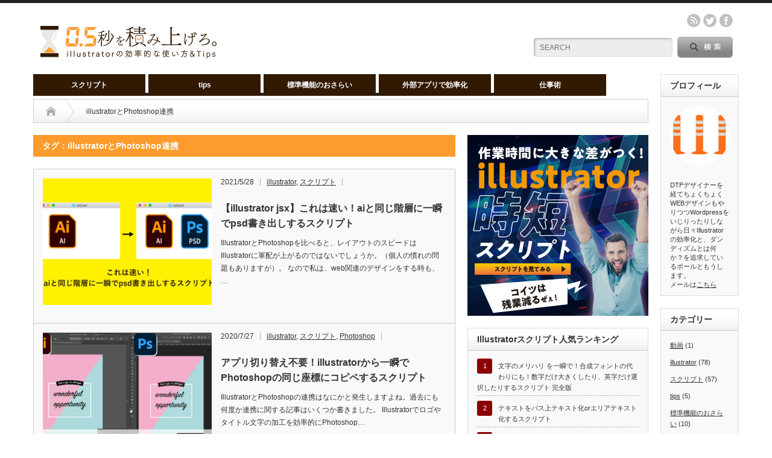

--- FILE ---
content_type: text/html; charset=UTF-8
request_url: https://efficiencydesign.info/tag/illustrator%E3%81%A8photoshop%E9%80%A3%E6%90%BA/
body_size: 21851
content:
<!DOCTYPE html PUBLIC "-//W3C//DTD XHTML 1.1//EN" "http://www.w3.org/TR/xhtml11/DTD/xhtml11.dtd">
<!--[if lt IE 9]><html xmlns="http://www.w3.org/1999/xhtml" class="ie"><![endif]-->
<!--[if (gt IE 9)|!(IE)]><!--><html xmlns="http://www.w3.org/1999/xhtml"><!--<![endif]-->
<head profile="http://gmpg.org/xfn/11">
<meta http-equiv="Content-Type" content="text/html; charset=UTF-8" />
<meta http-equiv="X-UA-Compatible" content="IE=edge,chrome=1" />
<meta name="viewport" content="width=device-width" />

<meta name="description" content="Illustratorの使い方や作業効率を上げるスクリプト、意外と知らないテクニックなどを紹介するブログ" />

<link rel="alternate" type="application/rss+xml" title="0.5秒を積み上げろ RSS Feed" href="https://efficiencydesign.info/feed/" />
<link rel="alternate" type="application/atom+xml" title="0.5秒を積み上げろ Atom Feed" href="https://efficiencydesign.info/feed/atom/" /> 
<link rel="pingback" href="https://efficiencydesign.info/xmlrpc.php" />

 

		<!-- All in One SEO 4.1.8 -->
		<title>illustratorとPhotoshop連携 - 0.5秒を積み上げろ</title>
		<meta name="robots" content="max-image-preview:large" />
		<link rel="canonical" href="https://efficiencydesign.info/tag/illustrator%E3%81%A8photoshop%E9%80%A3%E6%90%BA/" />
		<script type="application/ld+json" class="aioseo-schema">
			{"@context":"https:\/\/schema.org","@graph":[{"@type":"WebSite","@id":"https:\/\/efficiencydesign.info\/#website","url":"https:\/\/efficiencydesign.info\/","name":"0.5\u79d2\u3092\u7a4d\u307f\u4e0a\u3052\u308d","description":"Illustrator\u306e\u4f7f\u3044\u65b9\u3084\u4f5c\u696d\u52b9\u7387\u3092\u4e0a\u3052\u308b\u30b9\u30af\u30ea\u30d7\u30c8\u3001\u610f\u5916\u3068\u77e5\u3089\u306a\u3044\u30c6\u30af\u30cb\u30c3\u30af\u306a\u3069\u3092\u7d39\u4ecb\u3059\u308b\u30d6\u30ed\u30b0","inLanguage":"ja","publisher":{"@id":"https:\/\/efficiencydesign.info\/#organization"}},{"@type":"Organization","@id":"https:\/\/efficiencydesign.info\/#organization","name":"0.5\u79d2\u3092\u7a4d\u307f\u4e0a\u3052\u308d","url":"https:\/\/efficiencydesign.info\/"},{"@type":"BreadcrumbList","@id":"https:\/\/efficiencydesign.info\/tag\/illustrator%E3%81%A8photoshop%E9%80%A3%E6%90%BA\/#breadcrumblist","itemListElement":[{"@type":"ListItem","@id":"https:\/\/efficiencydesign.info\/#listItem","position":1,"item":{"@type":"WebPage","@id":"https:\/\/efficiencydesign.info\/","name":"\u30db\u30fc\u30e0","description":"Illustrator\u306e\u4f7f\u3044\u65b9\u3084\u4f5c\u696d\u52b9\u7387\u3092\u4e0a\u3052\u308b\u30b9\u30af\u30ea\u30d7\u30c8\u3001\u610f\u5916\u3068\u77e5\u3089\u306a\u3044\u30c6\u30af\u30cb\u30c3\u30af\u306a\u3069\u3092\u7d39\u4ecb\u3059\u308b\u30d6\u30ed\u30b0","url":"https:\/\/efficiencydesign.info\/"},"nextItem":"https:\/\/efficiencydesign.info\/tag\/illustrator%e3%81%a8photoshop%e9%80%a3%e6%90%ba\/#listItem"},{"@type":"ListItem","@id":"https:\/\/efficiencydesign.info\/tag\/illustrator%e3%81%a8photoshop%e9%80%a3%e6%90%ba\/#listItem","position":2,"item":{"@type":"WebPage","@id":"https:\/\/efficiencydesign.info\/tag\/illustrator%e3%81%a8photoshop%e9%80%a3%e6%90%ba\/","name":"illustrator\u3068Photoshop\u9023\u643a","url":"https:\/\/efficiencydesign.info\/tag\/illustrator%e3%81%a8photoshop%e9%80%a3%e6%90%ba\/"},"previousItem":"https:\/\/efficiencydesign.info\/#listItem"}]},{"@type":"CollectionPage","@id":"https:\/\/efficiencydesign.info\/tag\/illustrator%E3%81%A8photoshop%E9%80%A3%E6%90%BA\/#collectionpage","url":"https:\/\/efficiencydesign.info\/tag\/illustrator%E3%81%A8photoshop%E9%80%A3%E6%90%BA\/","name":"illustrator\u3068Photoshop\u9023\u643a - 0.5\u79d2\u3092\u7a4d\u307f\u4e0a\u3052\u308d","inLanguage":"ja","isPartOf":{"@id":"https:\/\/efficiencydesign.info\/#website"},"breadcrumb":{"@id":"https:\/\/efficiencydesign.info\/tag\/illustrator%E3%81%A8photoshop%E9%80%A3%E6%90%BA\/#breadcrumblist"}}]}
		</script>
		<!-- All in One SEO -->


<!-- Google Tag Manager for WordPress by gtm4wp.com -->
<script data-cfasync="false" data-pagespeed-no-defer>//<![CDATA[
	var gtm4wp_datalayer_name = "dataLayer";
	var dataLayer = dataLayer || [];
//]]>
</script>
<!-- End Google Tag Manager for WordPress by gtm4wp.com --><link rel='dns-prefetch' href='//www.googletagmanager.com' />
<link rel='dns-prefetch' href='//pagead2.googlesyndication.com' />
<link rel="alternate" type="application/rss+xml" title="0.5秒を積み上げろ &raquo; illustratorとPhotoshop連携 タグのフィード" href="https://efficiencydesign.info/tag/illustrator%e3%81%a8photoshop%e9%80%a3%e6%90%ba/feed/" />
<script type="text/javascript">
/* <![CDATA[ */
window._wpemojiSettings = {"baseUrl":"https:\/\/s.w.org\/images\/core\/emoji\/15.0.3\/72x72\/","ext":".png","svgUrl":"https:\/\/s.w.org\/images\/core\/emoji\/15.0.3\/svg\/","svgExt":".svg","source":{"concatemoji":"https:\/\/efficiencydesign.info\/wp-includes\/js\/wp-emoji-release.min.js?ver=6.5.7"}};
/*! This file is auto-generated */
!function(i,n){var o,s,e;function c(e){try{var t={supportTests:e,timestamp:(new Date).valueOf()};sessionStorage.setItem(o,JSON.stringify(t))}catch(e){}}function p(e,t,n){e.clearRect(0,0,e.canvas.width,e.canvas.height),e.fillText(t,0,0);var t=new Uint32Array(e.getImageData(0,0,e.canvas.width,e.canvas.height).data),r=(e.clearRect(0,0,e.canvas.width,e.canvas.height),e.fillText(n,0,0),new Uint32Array(e.getImageData(0,0,e.canvas.width,e.canvas.height).data));return t.every(function(e,t){return e===r[t]})}function u(e,t,n){switch(t){case"flag":return n(e,"\ud83c\udff3\ufe0f\u200d\u26a7\ufe0f","\ud83c\udff3\ufe0f\u200b\u26a7\ufe0f")?!1:!n(e,"\ud83c\uddfa\ud83c\uddf3","\ud83c\uddfa\u200b\ud83c\uddf3")&&!n(e,"\ud83c\udff4\udb40\udc67\udb40\udc62\udb40\udc65\udb40\udc6e\udb40\udc67\udb40\udc7f","\ud83c\udff4\u200b\udb40\udc67\u200b\udb40\udc62\u200b\udb40\udc65\u200b\udb40\udc6e\u200b\udb40\udc67\u200b\udb40\udc7f");case"emoji":return!n(e,"\ud83d\udc26\u200d\u2b1b","\ud83d\udc26\u200b\u2b1b")}return!1}function f(e,t,n){var r="undefined"!=typeof WorkerGlobalScope&&self instanceof WorkerGlobalScope?new OffscreenCanvas(300,150):i.createElement("canvas"),a=r.getContext("2d",{willReadFrequently:!0}),o=(a.textBaseline="top",a.font="600 32px Arial",{});return e.forEach(function(e){o[e]=t(a,e,n)}),o}function t(e){var t=i.createElement("script");t.src=e,t.defer=!0,i.head.appendChild(t)}"undefined"!=typeof Promise&&(o="wpEmojiSettingsSupports",s=["flag","emoji"],n.supports={everything:!0,everythingExceptFlag:!0},e=new Promise(function(e){i.addEventListener("DOMContentLoaded",e,{once:!0})}),new Promise(function(t){var n=function(){try{var e=JSON.parse(sessionStorage.getItem(o));if("object"==typeof e&&"number"==typeof e.timestamp&&(new Date).valueOf()<e.timestamp+604800&&"object"==typeof e.supportTests)return e.supportTests}catch(e){}return null}();if(!n){if("undefined"!=typeof Worker&&"undefined"!=typeof OffscreenCanvas&&"undefined"!=typeof URL&&URL.createObjectURL&&"undefined"!=typeof Blob)try{var e="postMessage("+f.toString()+"("+[JSON.stringify(s),u.toString(),p.toString()].join(",")+"));",r=new Blob([e],{type:"text/javascript"}),a=new Worker(URL.createObjectURL(r),{name:"wpTestEmojiSupports"});return void(a.onmessage=function(e){c(n=e.data),a.terminate(),t(n)})}catch(e){}c(n=f(s,u,p))}t(n)}).then(function(e){for(var t in e)n.supports[t]=e[t],n.supports.everything=n.supports.everything&&n.supports[t],"flag"!==t&&(n.supports.everythingExceptFlag=n.supports.everythingExceptFlag&&n.supports[t]);n.supports.everythingExceptFlag=n.supports.everythingExceptFlag&&!n.supports.flag,n.DOMReady=!1,n.readyCallback=function(){n.DOMReady=!0}}).then(function(){return e}).then(function(){var e;n.supports.everything||(n.readyCallback(),(e=n.source||{}).concatemoji?t(e.concatemoji):e.wpemoji&&e.twemoji&&(t(e.twemoji),t(e.wpemoji)))}))}((window,document),window._wpemojiSettings);
/* ]]> */
</script>
<link rel='stylesheet' id='external-links-css' href='https://efficiencydesign.info/wp-content/plugins/sem-external-links/sem-external-links.css?ver=20090903' type='text/css' media='all' />
<style id='wp-emoji-styles-inline-css' type='text/css'>

	img.wp-smiley, img.emoji {
		display: inline !important;
		border: none !important;
		box-shadow: none !important;
		height: 1em !important;
		width: 1em !important;
		margin: 0 0.07em !important;
		vertical-align: -0.1em !important;
		background: none !important;
		padding: 0 !important;
	}
</style>
<link rel='stylesheet' id='wp-block-library-css' href='https://efficiencydesign.info/wp-includes/css/dist/block-library/style.min.css?ver=6.5.7' type='text/css' media='all' />
<link rel='stylesheet' id='quads-style-css-css' href='https://efficiencydesign.info/wp-content/plugins/quick-adsense-reloaded/includes/gutenberg/dist/blocks.style.build.css?ver=2.0.43' type='text/css' media='all' />
<style id='classic-theme-styles-inline-css' type='text/css'>
/*! This file is auto-generated */
.wp-block-button__link{color:#fff;background-color:#32373c;border-radius:9999px;box-shadow:none;text-decoration:none;padding:calc(.667em + 2px) calc(1.333em + 2px);font-size:1.125em}.wp-block-file__button{background:#32373c;color:#fff;text-decoration:none}
</style>
<style id='global-styles-inline-css' type='text/css'>
body{--wp--preset--color--black: #000000;--wp--preset--color--cyan-bluish-gray: #abb8c3;--wp--preset--color--white: #ffffff;--wp--preset--color--pale-pink: #f78da7;--wp--preset--color--vivid-red: #cf2e2e;--wp--preset--color--luminous-vivid-orange: #ff6900;--wp--preset--color--luminous-vivid-amber: #fcb900;--wp--preset--color--light-green-cyan: #7bdcb5;--wp--preset--color--vivid-green-cyan: #00d084;--wp--preset--color--pale-cyan-blue: #8ed1fc;--wp--preset--color--vivid-cyan-blue: #0693e3;--wp--preset--color--vivid-purple: #9b51e0;--wp--preset--gradient--vivid-cyan-blue-to-vivid-purple: linear-gradient(135deg,rgba(6,147,227,1) 0%,rgb(155,81,224) 100%);--wp--preset--gradient--light-green-cyan-to-vivid-green-cyan: linear-gradient(135deg,rgb(122,220,180) 0%,rgb(0,208,130) 100%);--wp--preset--gradient--luminous-vivid-amber-to-luminous-vivid-orange: linear-gradient(135deg,rgba(252,185,0,1) 0%,rgba(255,105,0,1) 100%);--wp--preset--gradient--luminous-vivid-orange-to-vivid-red: linear-gradient(135deg,rgba(255,105,0,1) 0%,rgb(207,46,46) 100%);--wp--preset--gradient--very-light-gray-to-cyan-bluish-gray: linear-gradient(135deg,rgb(238,238,238) 0%,rgb(169,184,195) 100%);--wp--preset--gradient--cool-to-warm-spectrum: linear-gradient(135deg,rgb(74,234,220) 0%,rgb(151,120,209) 20%,rgb(207,42,186) 40%,rgb(238,44,130) 60%,rgb(251,105,98) 80%,rgb(254,248,76) 100%);--wp--preset--gradient--blush-light-purple: linear-gradient(135deg,rgb(255,206,236) 0%,rgb(152,150,240) 100%);--wp--preset--gradient--blush-bordeaux: linear-gradient(135deg,rgb(254,205,165) 0%,rgb(254,45,45) 50%,rgb(107,0,62) 100%);--wp--preset--gradient--luminous-dusk: linear-gradient(135deg,rgb(255,203,112) 0%,rgb(199,81,192) 50%,rgb(65,88,208) 100%);--wp--preset--gradient--pale-ocean: linear-gradient(135deg,rgb(255,245,203) 0%,rgb(182,227,212) 50%,rgb(51,167,181) 100%);--wp--preset--gradient--electric-grass: linear-gradient(135deg,rgb(202,248,128) 0%,rgb(113,206,126) 100%);--wp--preset--gradient--midnight: linear-gradient(135deg,rgb(2,3,129) 0%,rgb(40,116,252) 100%);--wp--preset--font-size--small: 13px;--wp--preset--font-size--medium: 20px;--wp--preset--font-size--large: 36px;--wp--preset--font-size--x-large: 42px;--wp--preset--spacing--20: 0.44rem;--wp--preset--spacing--30: 0.67rem;--wp--preset--spacing--40: 1rem;--wp--preset--spacing--50: 1.5rem;--wp--preset--spacing--60: 2.25rem;--wp--preset--spacing--70: 3.38rem;--wp--preset--spacing--80: 5.06rem;--wp--preset--shadow--natural: 6px 6px 9px rgba(0, 0, 0, 0.2);--wp--preset--shadow--deep: 12px 12px 50px rgba(0, 0, 0, 0.4);--wp--preset--shadow--sharp: 6px 6px 0px rgba(0, 0, 0, 0.2);--wp--preset--shadow--outlined: 6px 6px 0px -3px rgba(255, 255, 255, 1), 6px 6px rgba(0, 0, 0, 1);--wp--preset--shadow--crisp: 6px 6px 0px rgba(0, 0, 0, 1);}:where(.is-layout-flex){gap: 0.5em;}:where(.is-layout-grid){gap: 0.5em;}body .is-layout-flex{display: flex;}body .is-layout-flex{flex-wrap: wrap;align-items: center;}body .is-layout-flex > *{margin: 0;}body .is-layout-grid{display: grid;}body .is-layout-grid > *{margin: 0;}:where(.wp-block-columns.is-layout-flex){gap: 2em;}:where(.wp-block-columns.is-layout-grid){gap: 2em;}:where(.wp-block-post-template.is-layout-flex){gap: 1.25em;}:where(.wp-block-post-template.is-layout-grid){gap: 1.25em;}.has-black-color{color: var(--wp--preset--color--black) !important;}.has-cyan-bluish-gray-color{color: var(--wp--preset--color--cyan-bluish-gray) !important;}.has-white-color{color: var(--wp--preset--color--white) !important;}.has-pale-pink-color{color: var(--wp--preset--color--pale-pink) !important;}.has-vivid-red-color{color: var(--wp--preset--color--vivid-red) !important;}.has-luminous-vivid-orange-color{color: var(--wp--preset--color--luminous-vivid-orange) !important;}.has-luminous-vivid-amber-color{color: var(--wp--preset--color--luminous-vivid-amber) !important;}.has-light-green-cyan-color{color: var(--wp--preset--color--light-green-cyan) !important;}.has-vivid-green-cyan-color{color: var(--wp--preset--color--vivid-green-cyan) !important;}.has-pale-cyan-blue-color{color: var(--wp--preset--color--pale-cyan-blue) !important;}.has-vivid-cyan-blue-color{color: var(--wp--preset--color--vivid-cyan-blue) !important;}.has-vivid-purple-color{color: var(--wp--preset--color--vivid-purple) !important;}.has-black-background-color{background-color: var(--wp--preset--color--black) !important;}.has-cyan-bluish-gray-background-color{background-color: var(--wp--preset--color--cyan-bluish-gray) !important;}.has-white-background-color{background-color: var(--wp--preset--color--white) !important;}.has-pale-pink-background-color{background-color: var(--wp--preset--color--pale-pink) !important;}.has-vivid-red-background-color{background-color: var(--wp--preset--color--vivid-red) !important;}.has-luminous-vivid-orange-background-color{background-color: var(--wp--preset--color--luminous-vivid-orange) !important;}.has-luminous-vivid-amber-background-color{background-color: var(--wp--preset--color--luminous-vivid-amber) !important;}.has-light-green-cyan-background-color{background-color: var(--wp--preset--color--light-green-cyan) !important;}.has-vivid-green-cyan-background-color{background-color: var(--wp--preset--color--vivid-green-cyan) !important;}.has-pale-cyan-blue-background-color{background-color: var(--wp--preset--color--pale-cyan-blue) !important;}.has-vivid-cyan-blue-background-color{background-color: var(--wp--preset--color--vivid-cyan-blue) !important;}.has-vivid-purple-background-color{background-color: var(--wp--preset--color--vivid-purple) !important;}.has-black-border-color{border-color: var(--wp--preset--color--black) !important;}.has-cyan-bluish-gray-border-color{border-color: var(--wp--preset--color--cyan-bluish-gray) !important;}.has-white-border-color{border-color: var(--wp--preset--color--white) !important;}.has-pale-pink-border-color{border-color: var(--wp--preset--color--pale-pink) !important;}.has-vivid-red-border-color{border-color: var(--wp--preset--color--vivid-red) !important;}.has-luminous-vivid-orange-border-color{border-color: var(--wp--preset--color--luminous-vivid-orange) !important;}.has-luminous-vivid-amber-border-color{border-color: var(--wp--preset--color--luminous-vivid-amber) !important;}.has-light-green-cyan-border-color{border-color: var(--wp--preset--color--light-green-cyan) !important;}.has-vivid-green-cyan-border-color{border-color: var(--wp--preset--color--vivid-green-cyan) !important;}.has-pale-cyan-blue-border-color{border-color: var(--wp--preset--color--pale-cyan-blue) !important;}.has-vivid-cyan-blue-border-color{border-color: var(--wp--preset--color--vivid-cyan-blue) !important;}.has-vivid-purple-border-color{border-color: var(--wp--preset--color--vivid-purple) !important;}.has-vivid-cyan-blue-to-vivid-purple-gradient-background{background: var(--wp--preset--gradient--vivid-cyan-blue-to-vivid-purple) !important;}.has-light-green-cyan-to-vivid-green-cyan-gradient-background{background: var(--wp--preset--gradient--light-green-cyan-to-vivid-green-cyan) !important;}.has-luminous-vivid-amber-to-luminous-vivid-orange-gradient-background{background: var(--wp--preset--gradient--luminous-vivid-amber-to-luminous-vivid-orange) !important;}.has-luminous-vivid-orange-to-vivid-red-gradient-background{background: var(--wp--preset--gradient--luminous-vivid-orange-to-vivid-red) !important;}.has-very-light-gray-to-cyan-bluish-gray-gradient-background{background: var(--wp--preset--gradient--very-light-gray-to-cyan-bluish-gray) !important;}.has-cool-to-warm-spectrum-gradient-background{background: var(--wp--preset--gradient--cool-to-warm-spectrum) !important;}.has-blush-light-purple-gradient-background{background: var(--wp--preset--gradient--blush-light-purple) !important;}.has-blush-bordeaux-gradient-background{background: var(--wp--preset--gradient--blush-bordeaux) !important;}.has-luminous-dusk-gradient-background{background: var(--wp--preset--gradient--luminous-dusk) !important;}.has-pale-ocean-gradient-background{background: var(--wp--preset--gradient--pale-ocean) !important;}.has-electric-grass-gradient-background{background: var(--wp--preset--gradient--electric-grass) !important;}.has-midnight-gradient-background{background: var(--wp--preset--gradient--midnight) !important;}.has-small-font-size{font-size: var(--wp--preset--font-size--small) !important;}.has-medium-font-size{font-size: var(--wp--preset--font-size--medium) !important;}.has-large-font-size{font-size: var(--wp--preset--font-size--large) !important;}.has-x-large-font-size{font-size: var(--wp--preset--font-size--x-large) !important;}
.wp-block-navigation a:where(:not(.wp-element-button)){color: inherit;}
:where(.wp-block-post-template.is-layout-flex){gap: 1.25em;}:where(.wp-block-post-template.is-layout-grid){gap: 1.25em;}
:where(.wp-block-columns.is-layout-flex){gap: 2em;}:where(.wp-block-columns.is-layout-grid){gap: 2em;}
.wp-block-pullquote{font-size: 1.5em;line-height: 1.6;}
</style>
<link rel='stylesheet' id='wpdm-font-awesome-css' href='https://efficiencydesign.info/wp-content/plugins/download-manager/assets/fontawesome/css/all.min.css?ver=6.5.7' type='text/css' media='all' />
<link rel='stylesheet' id='wpdm-front-bootstrap-css' href='https://efficiencydesign.info/wp-content/plugins/download-manager/assets/bootstrap/css/bootstrap.min.css?ver=6.5.7' type='text/css' media='all' />
<link rel='stylesheet' id='wpdm-front-css' href='https://efficiencydesign.info/wp-content/plugins/download-manager/assets/css/front.css?ver=6.5.7' type='text/css' media='all' />
<link rel='stylesheet' id='drawit-css-css' href='https://efficiencydesign.info/wp-content/plugins/drawit/css/drawit.min.css?ver=1.1.3' type='text/css' media='all' />
<link rel='stylesheet' id='pz-linkcard-css' href='//efficiencydesign.info/wp-content/uploads/pz-linkcard/style.css?ver=2.4.4.4.4' type='text/css' media='all' />
<link rel='stylesheet' id='toc-screen-css' href='https://efficiencydesign.info/wp-content/plugins/table-of-contents-plus/screen.min.css?ver=2106' type='text/css' media='all' />
<link rel='stylesheet' id='ppress-frontend-css' href='https://efficiencydesign.info/wp-content/plugins/wp-user-avatar/assets/css/frontend.min.css?ver=3.2.9' type='text/css' media='all' />
<link rel='stylesheet' id='ppress-flatpickr-css' href='https://efficiencydesign.info/wp-content/plugins/wp-user-avatar/assets/flatpickr/flatpickr.min.css?ver=3.2.9' type='text/css' media='all' />
<link rel='stylesheet' id='ppress-select2-css' href='https://efficiencydesign.info/wp-content/plugins/wp-user-avatar/assets/select2/select2.min.css?ver=6.5.7' type='text/css' media='all' />
<link rel='stylesheet' id='wordpress-popular-posts-css-css' href='https://efficiencydesign.info/wp-content/plugins/wordpress-popular-posts/assets/css/wpp.css?ver=5.5.1' type='text/css' media='all' />
<link rel='stylesheet' id='yyi_rinker_stylesheet-css' href='https://efficiencydesign.info/wp-content/plugins/yyi-rinker/css/style.css?v=1.0.9&#038;ver=6.5.7' type='text/css' media='all' />
<style id='quads-styles-inline-css' type='text/css'>

    .quads-location ins.adsbygoogle {
        background: transparent !important;
    }
    
    .quads.quads_ad_container { display: grid; grid-template-columns: auto; grid-gap: 10px; padding: 10px; }
    .grid_image{animation: fadeIn 0.5s;-webkit-animation: fadeIn 0.5s;-moz-animation: fadeIn 0.5s;
        -o-animation: fadeIn 0.5s;-ms-animation: fadeIn 0.5s;}
    .quads-ad-label { font-size: 12px; text-align: center; color: #333;}
</style>
<script type="text/javascript" src="https://efficiencydesign.info/wp-includes/js/jquery/jquery.min.js?ver=3.7.1" id="jquery-core-js"></script>
<script type="text/javascript" src="https://efficiencydesign.info/wp-includes/js/jquery/jquery-migrate.min.js?ver=3.4.1" id="jquery-migrate-js"></script>
<script type="text/javascript" src="https://efficiencydesign.info/wp-content/plugins/download-manager/assets/bootstrap/js/bootstrap.bundle.min.js?ver=6.5.7" id="wpdm-front-bootstrap-js"></script>
<script type="text/javascript" id="frontjs-js-extra">
/* <![CDATA[ */
var wpdm_url = {"home":"https:\/\/efficiencydesign.info\/","site":"https:\/\/efficiencydesign.info\/","ajax":"https:\/\/efficiencydesign.info\/wp-admin\/admin-ajax.php"};
var wpdm_asset = {"spinner":"<i class=\"fas fa-sun fa-spin\"><\/i>"};
/* ]]> */
</script>
<script type="text/javascript" src="https://efficiencydesign.info/wp-content/plugins/download-manager/assets/js/front.js?ver=3.1.05" id="frontjs-js"></script>
<script type="text/javascript" src="https://efficiencydesign.info/wp-content/plugins/download-manager/assets/js/chosen.jquery.min.js?ver=6.5.7" id="jquery-choosen-js"></script>
<script type="text/javascript" src="https://efficiencydesign.info/wp-content/plugins/wp-user-avatar/assets/flatpickr/flatpickr.min.js?ver=6.5.7" id="ppress-flatpickr-js"></script>
<script type="text/javascript" src="https://efficiencydesign.info/wp-content/plugins/wp-user-avatar/assets/select2/select2.min.js?ver=6.5.7" id="ppress-select2-js"></script>
<script type="application/json" id="wpp-json">
/* <![CDATA[ */
{"sampling_active":0,"sampling_rate":100,"ajax_url":"https:\/\/efficiencydesign.info\/wp-json\/wordpress-popular-posts\/v1\/popular-posts","api_url":"https:\/\/efficiencydesign.info\/wp-json\/wordpress-popular-posts","ID":0,"token":"2d0efed1f0","lang":0,"debug":0}
/* ]]> */
</script>
<script type="text/javascript" src="https://efficiencydesign.info/wp-content/plugins/wordpress-popular-posts/assets/js/wpp.min.js?ver=5.5.1" id="wpp-js-js"></script>
<script type="text/javascript" src="https://efficiencydesign.info/wp-content/plugins/yyi-rinker/js/event-tracking.js?v=1.0.9" id="yyi_rinker_event_tracking_script-js"></script>
<script type="text/javascript" id="quicktags-js-extra">
/* <![CDATA[ */
var quicktagsL10n = {"closeAllOpenTags":"\u958b\u3044\u3066\u3044\u308b\u3059\u3079\u3066\u306e\u30bf\u30b0\u3092\u9589\u3058\u308b","closeTags":"\u30bf\u30b0\u3092\u9589\u3058\u308b","enterURL":"URL \u3092\u5165\u529b\u3057\u3066\u304f\u3060\u3055\u3044","enterImageURL":"\u753b\u50cf\u306e URL \u3092\u5165\u529b\u3057\u3066\u304f\u3060\u3055\u3044","enterImageDescription":"\u753b\u50cf\u306e\u8aac\u660e\u3092\u5165\u529b\u3057\u3066\u304f\u3060\u3055\u3044","textdirection":"\u30c6\u30ad\u30b9\u30c8\u8a18\u8ff0\u65b9\u5411","toggleTextdirection":"\u30c6\u30ad\u30b9\u30c8\u8a18\u8ff0\u65b9\u5411\u306e\u5207\u66ff","dfw":"\u96c6\u4e2d\u57f7\u7b46\u30e2\u30fc\u30c9","strong":"\u592a\u5b57","strongClose":"\u592a\u5b57\u30bf\u30b0\u3092\u9589\u3058\u308b","em":"\u30a4\u30bf\u30ea\u30c3\u30af","emClose":"\u30a4\u30bf\u30ea\u30c3\u30af\u30bf\u30b0\u3092\u9589\u3058\u308b","link":"\u30ea\u30f3\u30af\u3092\u633f\u5165","blockquote":"\u5f15\u7528","blockquoteClose":"\u5f15\u7528\u30bf\u30b0\u3092\u9589\u3058\u308b","del":"\u6253\u3061\u6d88\u3057\u7dda","delClose":"\u6253\u3061\u6d88\u3057\u7dda\u30bf\u30b0\u3092\u9589\u3058\u308b","ins":"\u633f\u5165\u3055\u308c\u305f\u30c6\u30ad\u30b9\u30c8","insClose":"\u633f\u5165\u30bf\u30b0\u3092\u9589\u3058\u308b","image":"\u753b\u50cf\u3092\u633f\u5165","ul":"\u756a\u53f7\u306a\u3057\u30ea\u30b9\u30c8","ulClose":"\u756a\u53f7\u306a\u3057\u30ea\u30b9\u30c8\u30bf\u30b0\u3092\u9589\u3058\u308b","ol":"\u756a\u53f7\u4ed8\u304d\u30ea\u30b9\u30c8","olClose":"\u756a\u53f7\u4ed8\u304d\u30ea\u30b9\u30c8\u30bf\u30b0\u3092\u9589\u3058\u308b","li":"\u30ea\u30b9\u30c8\u9805\u76ee","liClose":"\u30ea\u30b9\u30c8\u9805\u76ee\u30bf\u30b0\u3092\u9589\u3058\u308b","code":"\u30b3\u30fc\u30c9","codeClose":"\u30b3\u30fc\u30c9\u30bf\u30b0\u3092\u9589\u3058\u308b","more":"\u300c\u7d9a\u304d\u3092\u8aad\u3080\u300d\u30bf\u30b0\u3092\u633f\u5165"};
/* ]]> */
</script>
<script type="text/javascript" src="https://efficiencydesign.info/wp-includes/js/quicktags.min.js?ver=6.5.7" id="quicktags-js"></script>
<script type="text/javascript" id="quicktags_drawit-js-extra">
/* <![CDATA[ */
var drawitFE = {"mediaupload":"https:\/\/efficiencydesign.info\/wp-admin\/\/media-upload.php"};
/* ]]> */
</script>
<script type="text/javascript" src="https://efficiencydesign.info/wp-content/plugins/drawit/js/qt-btn.js?ver=1.1.3" id="quicktags_drawit-js"></script>
<link rel="https://api.w.org/" href="https://efficiencydesign.info/wp-json/" /><link rel="alternate" type="application/json" href="https://efficiencydesign.info/wp-json/wp/v2/tags/45" />
        <script>
            var wpdm_site_url = 'https://efficiencydesign.info/';
            var wpdm_home_url = 'https://efficiencydesign.info/';
            var ajax_url = 'https://efficiencydesign.info/wp-admin/admin-ajax.php';
            var wpdm_ajax_url = 'https://efficiencydesign.info/wp-admin/admin-ajax.php';
            var wpdm_ajax_popup = '0';
        </script>
        <style>
            .wpdm-download-link.btn.btn-primary.{
                border-radius: 4px;
            }
        </style>


        <!-- Favicon Rotator -->
<link rel="shortcut icon" href="https://efficiencydesign.info/wp-content/uploads/2016/07/fc-2-11x16.png" />
<!-- End Favicon Rotator -->
<meta name="generator" content="Site Kit by Google 1.125.0" /><!-- Clarity tracking code for https://efficiencydesign.info -->
<script>
    (function(c,l,a,r,i,t,y){
        c[a]=c[a]||function(){(c[a].q=c[a].q||[]).push(arguments)};
        t=l.createElement(r);t.async=1;t.src="https://www.clarity.ms/tag/"+i+"?ref=bwt";
        y=l.getElementsByTagName(r)[0];y.parentNode.insertBefore(t,y);
    })(window, document, "clarity", "script", "7jhx4qild3");
</script>    <script type="text/javascript">
    (function(){
            var t = function(){
                window._pt_sp_2 = [];
                _pt_sp_2.push('setAccount,49976f29');
                var _protocol = (("https:" == document.location.protocol) ? " https://" : " http://");
                (function() {
                    var atag = document.createElement('script'); atag.type = 'text/javascript'; atag.async = true;
                    atag.src = _protocol + 'js.ptengine.com/pta.js';
                    var stag = document.createElement('script'); stag.type = 'text/javascript'; stag.async = true;
                    stag.src = _protocol + 'js.ptengine.com/pts.js';
                    var s = document.getElementsByTagName('script')[0]; 
                    s.parentNode.insertBefore(atag, s);s.parentNode.insertBefore(stag, s);
                })();
            }
            if(window.attachEvent){
                window.attachEvent("onload",t);
            }else if(window.addEventListener){
                window.addEventListener("load",t,false);
            }else{
                t();
            }
        })();
    </script>

<!-- Google Tag Manager for WordPress by gtm4wp.com -->
<script data-cfasync="false" data-pagespeed-no-defer>//<![CDATA[
	var dataLayer_content = {"pagePostType":"post","pagePostType2":"tag-post"};
	dataLayer.push( dataLayer_content );//]]>
</script>
<script data-cfasync="false">//<![CDATA[
(function(w,d,s,l,i){w[l]=w[l]||[];w[l].push({'gtm.start':
new Date().getTime(),event:'gtm.js'});var f=d.getElementsByTagName(s)[0],
j=d.createElement(s),dl=l!='dataLayer'?'&l='+l:'';j.async=true;j.src=
'//www.googletagmanager.com/gtm.'+'js?id='+i+dl;f.parentNode.insertBefore(j,f);
})(window,document,'script','dataLayer','GTM-NCCP2QV');//]]>
</script>
<!-- End Google Tag Manager -->
<!-- End Google Tag Manager for WordPress by gtm4wp.com --><script type='text/javascript'>document.cookie = 'quads_browser_width='+screen.width;</script>            <style id="wpp-loading-animation-styles">@-webkit-keyframes bgslide{from{background-position-x:0}to{background-position-x:-200%}}@keyframes bgslide{from{background-position-x:0}to{background-position-x:-200%}}.wpp-widget-placeholder,.wpp-widget-block-placeholder{margin:0 auto;width:60px;height:3px;background:#dd3737;background:linear-gradient(90deg,#dd3737 0%,#571313 10%,#dd3737 100%);background-size:200% auto;border-radius:3px;-webkit-animation:bgslide 1s infinite linear;animation:bgslide 1s infinite linear}</style>
            
<!-- Site Kit が追加した Google AdSense メタタグ -->
<meta name="google-adsense-platform-account" content="ca-host-pub-2644536267352236">
<meta name="google-adsense-platform-domain" content="sitekit.withgoogle.com">
<!-- Site Kit が追加した End Google AdSense メタタグ -->
<style type="text/css">.broken_link, a.broken_link {
	text-decoration: line-through;
}</style>
<!-- Google AdSense スニペット (Site Kit が追加) -->
<script type="text/javascript" async="async" src="https://pagead2.googlesyndication.com/pagead/js/adsbygoogle.js?client=ca-pub-7901191482878863&amp;host=ca-host-pub-2644536267352236" crossorigin="anonymous"></script>

<!-- (ここまで) Google AdSense スニペット (Site Kit が追加) -->
<meta name="generator" content="WordPress Download Manager 3.1.05" />
            <style>
                                @import url('https://fonts.googleapis.com/css?family=Rubik:400,500');
                


                .w3eden .fetfont,
                .w3eden .btn,
                .w3eden .btn.wpdm-front h3.title,
                .w3eden .wpdm-social-lock-box .IN-widget a span:last-child,
                .w3eden #xfilelist .panel-heading,
                .w3eden .wpdm-frontend-tabs a,
                .w3eden .alert:before,
                .w3eden .panel .panel-heading,
                .w3eden .discount-msg,
                .w3eden .panel.dashboard-panel h3,
                .w3eden #wpdm-dashboard-sidebar .list-group-item,
                .w3eden #package-description .wp-switch-editor,
                .w3eden .w3eden.author-dashbboard .nav.nav-tabs li a,
                .w3eden .wpdm_cart thead th,
                .w3eden #csp .list-group-item,
                .w3eden .modal-title {
                    font-family: Rubik, -apple-system, BlinkMacSystemFont, "Segoe UI", Roboto, Helvetica, Arial, sans-serif, "Apple Color Emoji", "Segoe UI Emoji", "Segoe UI Symbol";
                    text-transform: uppercase;
                    font-weight: 500;
                }
                .w3eden #csp .list-group-item{
                    text-transform: unset;
                }
            </style>
                    <style>

            :root{
                --color-primary: #4a8eff;
                --color-primary-rgb: 74, 142, 255;
                --color-primary-hover: #4a8eff;
                --color-primary-active: #4a8eff;
                --color-secondary: #4a8eff;
                --color-secondary-rgb: 74, 142, 255;
                --color-secondary-hover: #4a8eff;
                --color-secondary-active: #4a8eff;
                --color-success: #18ce0f;
                --color-success-rgb: 24, 206, 15;
                --color-success-hover: #4a8eff;
                --color-success-active: #4a8eff;
                --color-info: #2CA8FF;
                --color-info-rgb: 44, 168, 255;
                --color-info-hover: #2CA8FF;
                --color-info-active: #2CA8FF;
                --color-warning: #f29e0f;
                --color-warning-rgb: 242, 158, 15;
                --color-warning-hover: orange;
                --color-warning-active: orange;
                --color-danger: #ff5062;
                --color-danger-rgb: 255, 80, 98;
                --color-danger-hover: #ff5062;
                --color-danger-active: #ff5062;
                --color-green: #30b570;
                --color-blue: #0073ff;
                --color-purple: #8557D3;
                --color-red: #ff5062;
                --color-muted: rgba(69, 89, 122, 0.6);
                --wpdm-font: Rubik, -apple-system, BlinkMacSystemFont, "Segoe UI", Roboto, Helvetica, Arial, sans-serif, "Apple Color Emoji", "Segoe UI Emoji", "Segoe UI Symbol";
            }
            .wpdm-download-link.btn.btn-primary{
                border-radius: 4px;
            }


        </style>
        <style id="wpforms-css-vars-root">
				:root {
					--wpforms-field-border-radius: 3px;
--wpforms-field-background-color: #ffffff;
--wpforms-field-border-color: rgba( 0, 0, 0, 0.25 );
--wpforms-field-text-color: rgba( 0, 0, 0, 0.7 );
--wpforms-label-color: rgba( 0, 0, 0, 0.85 );
--wpforms-label-sublabel-color: rgba( 0, 0, 0, 0.55 );
--wpforms-label-error-color: #d63637;
--wpforms-button-border-radius: 3px;
--wpforms-button-background-color: #066aab;
--wpforms-button-text-color: #ffffff;
--wpforms-field-size-input-height: 43px;
--wpforms-field-size-input-spacing: 15px;
--wpforms-field-size-font-size: 16px;
--wpforms-field-size-line-height: 19px;
--wpforms-field-size-padding-h: 14px;
--wpforms-field-size-checkbox-size: 16px;
--wpforms-field-size-sublabel-spacing: 5px;
--wpforms-field-size-icon-size: 1;
--wpforms-label-size-font-size: 16px;
--wpforms-label-size-line-height: 19px;
--wpforms-label-size-sublabel-font-size: 14px;
--wpforms-label-size-sublabel-line-height: 17px;
--wpforms-button-size-font-size: 17px;
--wpforms-button-size-height: 41px;
--wpforms-button-size-padding-h: 15px;
--wpforms-button-size-margin-top: 10px;

				}
			</style>
<link rel="stylesheet" href="https://efficiencydesign.info/wp-content/themes/opinion_tcd018/style.css?ver=4.2" type="text/css" />
<link rel="stylesheet" href="https://efficiencydesign.info/wp-content/themes/opinion_tcd018/comment-style.css?ver=4.2" type="text/css" />

<link rel="stylesheet" media="screen and (min-width:641px)" href="https://efficiencydesign.info/wp-content/themes/opinion_tcd018/style_pc.css?ver=4.2" type="text/css" />
<link rel="stylesheet" media="screen and (max-width:640px)" href="https://efficiencydesign.info/wp-content/themes/opinion_tcd018/style_sp.css?ver=4.2" type="text/css" />

<link rel="stylesheet" href="https://efficiencydesign.info/wp-content/themes/opinion_tcd018/japanese.css?ver=4.2" type="text/css" />

<script type="text/javascript" src="https://efficiencydesign.info/wp-content/themes/opinion_tcd018/js/jscript.js?ver=4.2"></script>
<script type="text/javascript" src="https://efficiencydesign.info/wp-content/themes/opinion_tcd018/js/scroll.js?ver=4.2"></script>
<script type="text/javascript" src="https://efficiencydesign.info/wp-content/themes/opinion_tcd018/js/comment.js?ver=4.2"></script>
<script type="text/javascript" src="https://efficiencydesign.info/wp-content/themes/opinion_tcd018/js/rollover.js?ver=4.2"></script>
<!--[if lt IE 9]>
<link id="stylesheet" rel="stylesheet" href="https://efficiencydesign.info/wp-content/themes/opinion_tcd018/style_pc.css?ver=4.2" type="text/css" />
<script type="text/javascript" src="https://efficiencydesign.info/wp-content/themes/opinion_tcd018/js/ie.js?ver=4.2"></script>
<link rel="stylesheet" href="https://efficiencydesign.info/wp-content/themes/opinion_tcd018/ie.css" type="text/css" />
<![endif]-->

<!--[if IE 7]>
<link rel="stylesheet" href="https://efficiencydesign.info/wp-content/themes/opinion_tcd018/ie7.css" type="text/css" />
<![endif]-->


<style type="text/css">

body { font-size:14px; }

a:hover, #index_featured_post .post2 h4.title a:hover, #index_featured_post a, #logo a:hover, #footer_logo_text a:hover
 { color:#FD9B2C; }

.pc #global_menu li a, .archive_headline, .page_navi a:hover:hover, #single_title h2, #submit_comment:hover, #author_link:hover, #previous_next_post a:hover, #news_title h2,
 .profile_author_link:hover, #return_top, .author_social_link li.author_link a
 { background-color:#FD9B2C; }

#comment_textarea textarea:focus, #guest_info input:focus
 { border-color:#FD9B2C; }

#index_featured_post .post2 h4.title a:hover, #index_featured_post a:hover
 { color:#321902; }

.pc #global_menu li a:hover, #return_top:hover, .author_social_link li.author_link a:hover
 { background-color:#321902; }

.pc #global_menu ul li.menu-category-2 a { background:#321902; } .pc #global_menu ul li.menu-category-2 a:hover { background:#FD9B2C; } .flex-control-nav p span.category-link-2 { color:#321902; } #index-category-post-2 .headline1 { border-left:5px solid #321902; } #index-category-post-2 a:hover { color:#321902; } .category-2 a:hover { color:#321902; } .category-2 .archive_headline { background:#321902; } .category-2 #post_list a:hover { color:#321902; } .category-2 .post a { color:#321902; } .category-2 .post a:hover { color:#FD9B2C; } .category-2 .page_navi a:hover { color:#fff; background:#321902; } .category-2 #guest_info input:focus { border:1px solid #321902; } .category-2 #comment_textarea textarea:focus { border:1px solid #321902; } .category-2 #submit_comment:hover { background:#321902; } .category-2 #previous_next_post a:hover { background-color:#321902; } .category-2 #single_author_link:hover { background-color:#321902; } .category-2 #single_author_post li li a:hover { color:#321902; } .category-2 #post_pagination a:hover { background-color:#321902; } .category-2 #single_title h2 { background:#321902; } .category-2 .author_social_link li.author_link a { background-color:#321902; } .category-2 .author_social_link li.author_link a:hover { background-color:#FD9B2C; } .pc #global_menu ul li.menu-category-11 a { background:#321902; } .pc #global_menu ul li.menu-category-11 a:hover { background:#FD9B2C; } .flex-control-nav p span.category-link-11 { color:#321902; } #index-category-post-11 .headline1 { border-left:5px solid #321902; } #index-category-post-11 a:hover { color:#321902; } .category-11 a:hover { color:#321902; } .category-11 .archive_headline { background:#321902; } .category-11 #post_list a:hover { color:#321902; } .category-11 .post a { color:#321902; } .category-11 .post a:hover { color:#FD9B2C; } .category-11 .page_navi a:hover { color:#fff; background:#321902; } .category-11 #guest_info input:focus { border:1px solid #321902; } .category-11 #comment_textarea textarea:focus { border:1px solid #321902; } .category-11 #submit_comment:hover { background:#321902; } .category-11 #previous_next_post a:hover { background-color:#321902; } .category-11 #single_author_link:hover { background-color:#321902; } .category-11 #single_author_post li li a:hover { color:#321902; } .category-11 #post_pagination a:hover { background-color:#321902; } .category-11 #single_title h2 { background:#321902; } .category-11 .author_social_link li.author_link a { background-color:#321902; } .category-11 .author_social_link li.author_link a:hover { background-color:#FD9B2C; } .pc #global_menu ul li.menu-category-12 a { background:#321902; } .pc #global_menu ul li.menu-category-12 a:hover { background:#FD9B2C; } .flex-control-nav p span.category-link-12 { color:#321902; } #index-category-post-12 .headline1 { border-left:5px solid #321902; } #index-category-post-12 a:hover { color:#321902; } .category-12 a:hover { color:#321902; } .category-12 .archive_headline { background:#321902; } .category-12 #post_list a:hover { color:#321902; } .category-12 .post a { color:#321902; } .category-12 .post a:hover { color:#FD9B2C; } .category-12 .page_navi a:hover { color:#fff; background:#321902; } .category-12 #guest_info input:focus { border:1px solid #321902; } .category-12 #comment_textarea textarea:focus { border:1px solid #321902; } .category-12 #submit_comment:hover { background:#321902; } .category-12 #previous_next_post a:hover { background-color:#321902; } .category-12 #single_author_link:hover { background-color:#321902; } .category-12 #single_author_post li li a:hover { color:#321902; } .category-12 #post_pagination a:hover { background-color:#321902; } .category-12 #single_title h2 { background:#321902; } .category-12 .author_social_link li.author_link a { background-color:#321902; } .category-12 .author_social_link li.author_link a:hover { background-color:#FD9B2C; } .pc #global_menu ul li.menu-category-14 a { background:#321902; } .pc #global_menu ul li.menu-category-14 a:hover { background:#FD9B2C; } .flex-control-nav p span.category-link-14 { color:#321902; } #index-category-post-14 .headline1 { border-left:5px solid #321902; } #index-category-post-14 a:hover { color:#321902; } .category-14 a:hover { color:#321902; } .category-14 .archive_headline { background:#321902; } .category-14 #post_list a:hover { color:#321902; } .category-14 .post a { color:#321902; } .category-14 .post a:hover { color:#FD9B2C; } .category-14 .page_navi a:hover { color:#fff; background:#321902; } .category-14 #guest_info input:focus { border:1px solid #321902; } .category-14 #comment_textarea textarea:focus { border:1px solid #321902; } .category-14 #submit_comment:hover { background:#321902; } .category-14 #previous_next_post a:hover { background-color:#321902; } .category-14 #single_author_link:hover { background-color:#321902; } .category-14 #single_author_post li li a:hover { color:#321902; } .category-14 #post_pagination a:hover { background-color:#321902; } .category-14 #single_title h2 { background:#321902; } .category-14 .author_social_link li.author_link a { background-color:#321902; } .category-14 .author_social_link li.author_link a:hover { background-color:#FD9B2C; } .pc #global_menu ul li.menu-category-16 a { background:#321902; } .pc #global_menu ul li.menu-category-16 a:hover { background:#FD9B2C; } .flex-control-nav p span.category-link-16 { color:#321902; } #index-category-post-16 .headline1 { border-left:5px solid #321902; } #index-category-post-16 a:hover { color:#321902; } .category-16 a:hover { color:#321902; } .category-16 .archive_headline { background:#321902; } .category-16 #post_list a:hover { color:#321902; } .category-16 .post a { color:#321902; } .category-16 .post a:hover { color:#FD9B2C; } .category-16 .page_navi a:hover { color:#fff; background:#321902; } .category-16 #guest_info input:focus { border:1px solid #321902; } .category-16 #comment_textarea textarea:focus { border:1px solid #321902; } .category-16 #submit_comment:hover { background:#321902; } .category-16 #previous_next_post a:hover { background-color:#321902; } .category-16 #single_author_link:hover { background-color:#321902; } .category-16 #single_author_post li li a:hover { color:#321902; } .category-16 #post_pagination a:hover { background-color:#321902; } .category-16 #single_title h2 { background:#321902; } .category-16 .author_social_link li.author_link a { background-color:#321902; } .category-16 .author_social_link li.author_link a:hover { background-color:#FD9B2C; } .pc #global_menu ul li.menu-category-18 a { background:#321902; } .pc #global_menu ul li.menu-category-18 a:hover { background:#FD9B2C; } .flex-control-nav p span.category-link-18 { color:#321902; } #index-category-post-18 .headline1 { border-left:5px solid #321902; } #index-category-post-18 a:hover { color:#321902; } .category-18 a:hover { color:#321902; } .category-18 .archive_headline { background:#321902; } .category-18 #post_list a:hover { color:#321902; } .category-18 .post a { color:#321902; } .category-18 .post a:hover { color:#FD9B2C; } .category-18 .page_navi a:hover { color:#fff; background:#321902; } .category-18 #guest_info input:focus { border:1px solid #321902; } .category-18 #comment_textarea textarea:focus { border:1px solid #321902; } .category-18 #submit_comment:hover { background:#321902; } .category-18 #previous_next_post a:hover { background-color:#321902; } .category-18 #single_author_link:hover { background-color:#321902; } .category-18 #single_author_post li li a:hover { color:#321902; } .category-18 #post_pagination a:hover { background-color:#321902; } .category-18 #single_title h2 { background:#321902; } .category-18 .author_social_link li.author_link a { background-color:#321902; } .category-18 .author_social_link li.author_link a:hover { background-color:#FD9B2C; } .pc #global_menu ul li.menu-category-32 a { background:#321902; } .pc #global_menu ul li.menu-category-32 a:hover { background:#FD9B2C; } .flex-control-nav p span.category-link-32 { color:#321902; } #index-category-post-32 .headline1 { border-left:5px solid #321902; } #index-category-post-32 a:hover { color:#321902; } .category-32 a:hover { color:#321902; } .category-32 .archive_headline { background:#321902; } .category-32 #post_list a:hover { color:#321902; } .category-32 .post a { color:#321902; } .category-32 .post a:hover { color:#FD9B2C; } .category-32 .page_navi a:hover { color:#fff; background:#321902; } .category-32 #guest_info input:focus { border:1px solid #321902; } .category-32 #comment_textarea textarea:focus { border:1px solid #321902; } .category-32 #submit_comment:hover { background:#321902; } .category-32 #previous_next_post a:hover { background-color:#321902; } .category-32 #single_author_link:hover { background-color:#321902; } .category-32 #single_author_post li li a:hover { color:#321902; } .category-32 #post_pagination a:hover { background-color:#321902; } .category-32 #single_title h2 { background:#321902; } .category-32 .author_social_link li.author_link a { background-color:#321902; } .category-32 .author_social_link li.author_link a:hover { background-color:#FD9B2C; } 
.w3eden .btn-primary {
    color: #FFFFFF  !important;
}
.media-body{
min-width:0;
}
.post .media-body h3 {
 border:none  !important;
    background-color: transparent  !important;
}
.tw {
    padding: 20px;
    background-color: #fafafa;
    outline: 1px solid #f0f0f0;
    border-color: #f0f0f0;
    text-align: left;
    margin: 20px;
    margin-top: 15px;
}


.link-template-default.thumbnail h3{
position: relative;
    padding: 0.5em;
    border-left: 0;
    background-color: white;
    font-size: 110%;
}
.link-template-default.thumbnail .wpdm-download-link.btn {
    padding: 0px 13px;
    line-height: 48px;
    font-size: 11pt;
    margin-left: 10px;
}
.linkcard {
    margin-bottom: 37px;
 }

.post h4 {
  background: #e6e8e8;
padding: 0.5em;/*文字まわり（上下左右）の余白*/
font-size: 110%;
}


.border img{
border: solid 1px #dddddd;
}

.border-drct{
border: solid 1px #dddddd;
}

.post h2 {
	position: relative;
	padding: 1em 1em;
	background-color: #FD9B2C;
	border-radius: 6px;
	color: white;
    font-size: 150%;

}

.post h2::after {
	position: absolute;
	top: 100%;
	left: 30px;
	content: '';
	width: 0;
	height: 0;
	border: 10px solid transparent;
	border-top: 15px solid #FD9B2C;
}

.post h3 {
    position: relative;
    padding: 0.5em;
    border-left: 17px solid #FD9B2C;
background-color: #fff7ef;
margin-top: 60px;
}

.post  h3::after {
	position: absolute;
	left: 0;
	bottom: 0;
	content: '';
	width: 100%;
	height: 0;
	border-bottom: 1px dotted #000;
}

.side_widget li {
    line-height: 170%;
    margin: 0 0 10px 0;
}
.post a{
   color: #FD9B2C !important;
}

.post a:hover{
   color: #fdca2c !important;
}


/* ダブルレクタングル
----------------------------------------------------*/


/* clear */
.clear {clear:both;}
.clear hr {display:none;}

/*見出し目次プラグインのヤツ*/
#toc_container {
    margin-bottom: 4em;
}

/*レンクタグル大を入れるための幅調整*/
@media screen and (min-width: 641px){
#contents {
    width: 1170px;
}
#global_menu {
    width: 1170px;
}

#side_col {
    width: 130px;
}
#main_col {
    width: 1020px;
}
#left_col {
    width: 700px;
}
#post_list .info {
    width: 370px;
}

#index_recent_post li.odd {
    width: 351px;
}
.index_category_post .post1 {
    width: 360px;
}

#index_recent_post li ,.index_category_post .post2{
    width: 347px;
}
#index_recent_post .info ,.index_category_post .post2 .info {
    width: 220px;
}
#index_featured_post {
    width: 1020px;
}
#sub_slider {
    width: 370px;
}
#sub_slider .info {
    width: 280px;
}
#related_post li {
    width: 140px;
}
.ad_only_sp{
display:none;}
}
 


#toc_container {
    margin-bottom: 1em;
    display: table;
}

#toc_container a{
   color: #2064a2 !important;
}

#toc_container a:hover{
   color: #2592ca !important;
}

/* 右サイド中_rinker設定
----------------------------------------------------*/

#right_col div.yyi-rinker-contents div.yyi-rinker-info {
    width: calc(100% - 100px);
}

#right_col div.yyi-rinker-contents ul.yyi-rinker-links li a {
    position: relative;
    display: block;
    color: #fff;
    font-weight: bold;
    text-decoration: none;
    font-size: 0.9em;
    width: 81%;
    height: 30px;
    line-height: 30px;
    padding: 0 18px;
}

#right_col .yyi-rinker-img-m .yyi-rinker-image {
    width: 110px;
    min-width: 100px;
}

#right_col .yyi-rinker-title p {
    margin: 0 0 1.5em 0;
    padding: 0;
    line-height: 170% !important;
}

/*h2の見出しの上のアキ*/
.post h2 {
    margin-top: 60px;
}

/*タグクラウドのデザイン*/

.tagcloud a {
    font-size:12px !important;
}

#side_col .widget_tag_cloud .tagcloud a{
 background:none;
 padding:3px 0px;
 text-decoration:none;
 color:#333;
 display:block;
 font-size:12px;
 border-bottom:dotted 1px #ddd;
}
/*タグクラウドマウスオーバー時*/
.widget_tag_cloud .tagcloud a:hover{
 color:#7fbfff;
}
#side_col .widget_tag_cloud .tagcloud a:hover{
 margin-left:2%;
 color:#7fbfff;
}
/*タグクラウドテキスト前アイコン*/
.tagcloud a:before{
 font-family:"Font Awesome 5 Free";
 content:"\f0da";
font-weight:900;
 color:#333;
 padding-right:6px;	
}
.wpdmdl-btn a{
    color: #fafafa !important;
}
</style>
<meta name="google-site-verification" content="lHbc9UX3BV_x6PJrmMFac4XTiDmrIWosApq7TkM0jk8" />
<meta name="msvalidate.01" content="9624C9BFB828611FD21DB81D240E2013" />
	
	
<!-- Google tag (gtag.js) -->
<script async src="https://www.googletagmanager.com/gtag/js?id=G-KH6RV2FE3N"></script>
<script>
  window.dataLayer = window.dataLayer || [];
  function gtag(){dataLayer.push(arguments);}
  gtag('js', new Date());

  gtag('config', 'G-KH6RV2FE3N');
</script>	
	
	
	
</head>
<body class="archive tag tag-illustratorphotoshop tag-45">

 <div id="header_wrap">

  <div id="header" class="clearfix">

   <!-- logo -->
   <div id='logo_image'>
<h1 id="logo" style="top:38px; left:2px;"><a href=" https://efficiencydesign.info/" title="0.5秒を積み上げろ" data-label="0.5秒を積み上げろ"><img src="https://efficiencydesign.info/wp-content/uploads/tcd-w/logo-resized.png?1769599842" alt="0.5秒を積み上げろ" title="0.5秒を積み上げろ" /></a></h1>
</div>

   <!-- header meu -->
   <div id="header_menu_area">

    <div id="header_menu">
         </div>

    <!-- social button -->
        <ul class="social_link clearfix" id="header_social_link">
          <li class="rss"><a class="target_blank" href="https://efficiencydesign.info/feed/">rss</a></li>
               <li class="twitter"><a class="target_blank" href="https://twitter.com/efficiency_d">twitter</a></li>
               <li class="facebook"><a class="target_blank" href="https://www.facebook.com/Stackof0.5sec/">facebook</a></li>
         </ul>
    
   </div><!-- END #header_menu_area -->

   <!-- search area -->
   <div class="search_area">
        <form method="get" id="searchform" action="https://efficiencydesign.info/">
     <div id="search_button"><input type="submit" value="SEARCH" /></div>
     <div id="search_input"><input type="text" value="SEARCH" name="s" onfocus="if (this.value == 'SEARCH') this.value = '';" onblur="if (this.value == '') this.value = 'SEARCH';" /></div>
    </form>
       </div>

   <!-- banner -->
         
   <a href="#" class="menu_button">menu</a>

  </div><!-- END #header -->

 </div><!-- END #header_wrap -->

 <!-- global menu -->
  <div id="global_menu" class="clearfix">
  <ul id="menu-globalmenu" class="menu"><li id="menu-item-275" class="menu-item menu-item-type-taxonomy menu-item-object-category menu-item-275 menu-category-11"><a href="https://efficiencydesign.info/category/illustrator/script/">スクリプト</a></li>
<li id="menu-item-274" class="menu-item menu-item-type-taxonomy menu-item-object-category menu-item-274 menu-category-12"><a href="https://efficiencydesign.info/category/illustrator/tips/">tips</a></li>
<li id="menu-item-365" class="menu-item menu-item-type-taxonomy menu-item-object-category menu-item-365 menu-category-14"><a href="https://efficiencydesign.info/category/illustrator/standard/">標準機能のおさらい</a></li>
<li id="menu-item-384" class="menu-item menu-item-type-taxonomy menu-item-object-category menu-item-384 menu-category-16"><a href="https://efficiencydesign.info/category/app/">外部アプリで効率化</a></li>
<li id="menu-item-493" class="menu-item menu-item-type-taxonomy menu-item-object-category menu-item-493 menu-category-18"><a href="https://efficiencydesign.info/category/work-skill/">仕事術</a></li>
</ul> </div>
 
 <!-- smartphone banner -->
 
 <div id="contents" class="clearfix">

<div id="main_col" class="clearfix">

 <ul id="bread_crumb" class="clearfix">
 <li class="home"><a href="https://efficiencydesign.info/"><span>Home</span></a></li>

 <li class="last">illustratorとPhotoshop連携</li>

</ul>
 <div id="left_col">

 
   <h2 class="archive_headline">タグ：illustratorとPhotoshop連携</h2>

 
 <ul id="post_list" class="clearfix">
    <li class="clearfix">
   <a class="image" href="https://efficiencydesign.info/illustrator/2831/"><img width="280" height="210" src="https://efficiencydesign.info/wp-content/uploads/2021/05/ai227_ai2psd_blogmain-280x210.png" class="attachment-size2 size-size2 wp-post-image" alt="" decoding="async" fetchpriority="high" srcset="https://efficiencydesign.info/wp-content/uploads/2021/05/ai227_ai2psd_blogmain-280x210.png 280w, https://efficiencydesign.info/wp-content/uploads/2021/05/ai227_ai2psd_blogmain-150x112.png 150w" sizes="(max-width: 280px) 100vw, 280px" /></a>
   <div class="info">
        <ul class="meta clearfix">
     <li class="post_date">2021/5/28</li>     <li class="post_category"><a href="https://efficiencydesign.info/category/illustrator/" rel="category tag">illustrator</a>, <a href="https://efficiencydesign.info/category/illustrator/script/" rel="category tag">スクリプト</a></li>         </ul>
        <h4 class="title"><a href="https://efficiencydesign.info/illustrator/2831/">【illustrator jsx】これは速い！aiと同じ階層に一瞬でpsd書き出しするスクリプト</a></h4>
    <div class="excerpt">

IllustratorとPhotoshopを比べると、レイアウトのスピードはIllustratorに軍配が上がるのではないでしょうか。（個人の慣れの問題もありますが）。

なので私は、web関連のデザインをする時も、…</div>
       </div>
  </li>
	 <!-- END .post_list -->
    <li class="clearfix">
   <a class="image" href="https://efficiencydesign.info/illustrator/2548/"><img width="280" height="210" src="https://efficiencydesign.info/wp-content/uploads/2020/07/samepaste_main-のコピー-2-280x210.png" class="attachment-size2 size-size2 wp-post-image" alt="アプリ切り替え不要！illustratorから一瞬でPhotoshopの同じ座標にコピペするスクリプト" decoding="async" srcset="https://efficiencydesign.info/wp-content/uploads/2020/07/samepaste_main-のコピー-2-280x210.png 280w, https://efficiencydesign.info/wp-content/uploads/2020/07/samepaste_main-のコピー-2-150x112.png 150w" sizes="(max-width: 280px) 100vw, 280px" /></a>
   <div class="info">
        <ul class="meta clearfix">
     <li class="post_date">2020/7/27</li>     <li class="post_category"><a href="https://efficiencydesign.info/category/illustrator/" rel="category tag">illustrator</a>, <a href="https://efficiencydesign.info/category/illustrator/script/" rel="category tag">スクリプト</a>, <a href="https://efficiencydesign.info/category/photoshop/" rel="category tag">Photoshop</a></li>         </ul>
        <h4 class="title"><a href="https://efficiencydesign.info/illustrator/2548/">アプリ切り替え不要！illustratorから一瞬でPhotoshopの同じ座標にコピペするスクリプト</a></h4>
    <div class="excerpt">

IllustratorとPhotoshopの連携はなにかと発生しますよね。過去にも何度か連携に関する記事はいくつか書きました。


    Illustratorでロゴやタイトル文字の加工を効率的にPhotoshop…</div>
       </div>
  </li>
	 <!-- END .post_list -->
    <li class="clearfix">
   <a class="image" href="https://efficiencydesign.info/illustrator/2084/"><img width="280" height="210" src="https://efficiencydesign.info/wp-content/uploads/2019/12/ccren_main-280x210.png" class="attachment-size2 size-size2 wp-post-image" alt="" decoding="async" srcset="https://efficiencydesign.info/wp-content/uploads/2019/12/ccren_main-280x210.png 280w, https://efficiencydesign.info/wp-content/uploads/2019/12/ccren_main-150x112.png 150w" sizes="(max-width: 280px) 100vw, 280px" /></a>
   <div class="info">
        <ul class="meta clearfix">
     <li class="post_date">2019/12/30</li>     <li class="post_category"><a href="https://efficiencydesign.info/category/illustrator/" rel="category tag">illustrator</a>, <a href="https://efficiencydesign.info/category/illustrator/standard/" rel="category tag">標準機能のおさらい</a>, <a href="https://efficiencydesign.info/category/photoshop/" rel="category tag">Photoshop</a></li>         </ul>
        <h4 class="title"><a href="https://efficiencydesign.info/illustrator/2084/">Illustratorでロゴやタイトル文字の加工を効率的にPhotoshopと連携させる方法 〜CCライブラリ編〜</a></h4>
    <div class="excerpt">

この記事は Illustrator初心者〜中級者向けを想定とした記事です。

タイトルや背景など、 Photoshopには Illustratorでは難しい表現が可能。表現力が増すので、何かと Illustrator…</div>
       </div>
  </li>
	 <!-- END .post_list -->
    <li class="clearfix">
   <a class="image" href="https://efficiencydesign.info/illustrator/1468/"><img width="280" height="210" src="https://efficiencydesign.info/wp-content/uploads/2019/05/title_ps_layer_to_aisabuun2-280x210.png" class="attachment-size2 size-size2 wp-post-image" alt="" decoding="async" loading="lazy" srcset="https://efficiencydesign.info/wp-content/uploads/2019/05/title_ps_layer_to_aisabuun2-280x210.png 280w, https://efficiencydesign.info/wp-content/uploads/2019/05/title_ps_layer_to_aisabuun2-150x112.png 150w" sizes="(max-width: 280px) 100vw, 280px" /></a>
   <div class="info">
        <ul class="meta clearfix">
     <li class="post_date">2019/5/8</li>     <li class="post_category"><a href="https://efficiencydesign.info/category/illustrator/" rel="category tag">illustrator</a>, <a href="https://efficiencydesign.info/category/photoshop/" rel="category tag">Photoshop</a></li>         </ul>
        <h4 class="title"><a href="https://efficiencydesign.info/illustrator/1468/">Photoshopのレイヤーを 素早くIllustratorに移動する（読み込む） ５つの方法</a></h4>
    <div class="excerpt">
Illustrator大好きっ子の私ですが、しばしば仕事において支給されたPhotoshopのデザインデータの素材をIllustratorに取り込む、ということをよく行います。

が、最初の頃はスムーズに持っていく方法…</div>
       </div>
  </li>
	 <!-- END .post_list -->
    <li class="clearfix">
   <a class="image" href="https://efficiencydesign.info/illustrator/1473/"><img width="280" height="210" src="https://efficiencydesign.info/wp-content/uploads/2019/05/psaitxt_img1-280x210.png" class="attachment-size2 size-size2 wp-post-image" alt="Photoshopのテキストを illustratorにペーストすると、 文字の大きさが変わる件" decoding="async" loading="lazy" srcset="https://efficiencydesign.info/wp-content/uploads/2019/05/psaitxt_img1-280x210.png 280w, https://efficiencydesign.info/wp-content/uploads/2019/05/psaitxt_img1-150x112.png 150w" sizes="(max-width: 280px) 100vw, 280px" /></a>
   <div class="info">
        <ul class="meta clearfix">
     <li class="post_date">2019/5/8</li>     <li class="post_category"><a href="https://efficiencydesign.info/category/illustrator/" rel="category tag">illustrator</a>, <a href="https://efficiencydesign.info/category/photoshop/" rel="category tag">Photoshop</a></li>         </ul>
        <h4 class="title"><a href="https://efficiencydesign.info/illustrator/1473/">Photoshopのテキストをillustratorにペーストすると、文字の大きさが変わる件</a></h4>
    <div class="excerpt">
Photoshopのレイヤーを素早くIllustratorに移動する（読み込む）方法 でもチラッと書きましたが、Photoshopからillustratorにテキストをコピペすると、フォントや色の書式情報は活かされます…</div>
       </div>
  </li>
	 <!-- END .post_list -->
   </ul>
<ul>
	<li>
	<script async src="https://pagead2.googlesyndication.com/pagead/js/adsbygoogle.js"></script>
<ins class="adsbygoogle"
     style="display:block"
     data-ad-format="fluid"
     data-ad-layout-key="-fa-2l+ib-22-1l9"
     data-ad-client="ca-pub-7901191482878863"
     data-ad-slot="9758079521"></ins>
<script>
     (adsbygoogle = window.adsbygoogle || []).push({});
</script>
	</li>
 </ul> 

 <div class="page_navi clearfix">
<p class="back"><a href="https://efficiencydesign.info/">トップページに戻る</a></p>
</div>

 </div><!-- END #left_col -->

 <div id="right_col">

 
              <div class="side_widget clearfix ml_ad_widget" id="ml_ad_widget-15">
<a href="https://efficiencydesign.booth.pm" target="_blank"><img src="https://efficiencydesign.info/wp-content/uploads/2021/10/booth_bnr.jpg" alt="" /></a>
</div>
<div class="side_widget clearfix ranking_widget" id="ranking_widget-3">
<h3 class="side_headline">Illustratorスクリプト人気ランキング</h3>
<ul>
   <li class="rank1 clearfix"><span>1</span><a href="https://efficiencydesign.booth.pm/items/3637302">文字のメリハリ を一瞬で！合成フォントの代わりにも！数字だけ大きくしたり、英字だけ選択したりするスクリプト 完全版</a></li>   <li class="rank2 clearfix"><span>2</span><a href="https://efficiencydesign.booth.pm/items/2638097">テキストをパス上テキスト化orエリアテキスト化するスクリプト</a></li>   <li class="rank3 clearfix"><span>3</span><a href="https://efficiencydesign.booth.pm/items/2819510">オブジェクト基準で同じ位置にペーストするスクリプト</a></li>                      </ul>
</div>
<div class="side_widget clearfix ml_ad_widget" id="ml_ad_widget-11">
<a href="" target="_blank"><img src="" alt="" /></a>
</div>
<div class="side_widget clearfix ml_ad_widget" id="ml_ad_widget-4">
<script async src="https://pagead2.googlesyndication.com/pagead/js/adsbygoogle.js"></script>
<!-- 0.5アーカイブ横ビッグバナー固定サイズ -->
<ins class="adsbygoogle"
     style="display:inline-block;width:300px;height:600px"
     data-ad-client="ca-pub-7901191482878863"
     data-ad-slot="9211284614"></ins>
<script>
     (adsbygoogle = window.adsbygoogle || []).push({});
</script></div>
<style>
.rpwe-block ul{list-style:none!important;margin-left:0!important;padding-left:0!important;}.rpwe-block li{border-bottom:1px solid #eee;margin-bottom:10px;padding-bottom:10px;list-style-type: none;}.rpwe-block a{display:inline!important;text-decoration:none;}.rpwe-block h3{background:none!important;clear:none;margin-bottom:0!important;margin-top:0!important;font-weight:400;font-size:12px!important;line-height:1.5em;}.rpwe-thumb{border:1px solid #EEE!important;box-shadow:none!important;margin:2px 10px 2px 0;padding:3px!important;}.rpwe-summary{font-size:12px;}.rpwe-time{color:#bbb;font-size:11px;}.rpwe-comment{color:#bbb;font-size:11px;padding-left:5px;}.rpwe-alignleft{display:inline;float:left;}.rpwe-alignright{display:inline;float:right;}.rpwe-aligncenter{display:block;margin-left: auto;margin-right: auto;}.rpwe-clearfix:before,.rpwe-clearfix:after{content:"";display:table !important;}.rpwe-clearfix:after{clear:both;}.rpwe-clearfix{zoom:1;}
</style>
	<div class="side_widget clearfix rpwe_widget recent-posts-extended" id="rpwe_widget-3">
<h3 class="side_headline">最近の投稿</h3>
<div  class="rpwe-block "><ul class="rpwe-ul"><li class="rpwe-li rpwe-clearfix"><a class="rpwe-img" href="https://efficiencydesign.info/illustrator/3049/"  rel="bookmark"><img class="rpwe-alignleft rpwe-thumb" src="https://efficiencydesign.info/wp-content/uploads/2024/03/ArtboardObjectCloner_thamb_en-120x80.jpg" alt="Effortlessly Duplicate Artboards in a Grid with This Handy Illustrator Script"></a><h3 class="rpwe-title"><a href="https://efficiencydesign.info/illustrator/3049/" title="Permalink to Effortlessly Duplicate Artboards in a Grid with This Handy Illustrator Script" rel="bookmark">Effortlessly Duplicate Artboards in a Grid with This Handy Illustrator Script</a></h3><time class="rpwe-time published" datetime="2024-03-23T23:29:22+09:00">2024年3月23日</time></li><li class="rpwe-li rpwe-clearfix"><a class="rpwe-img" href="https://efficiencydesign.info/illustrator/3019/"  rel="bookmark"><img class="rpwe-alignleft rpwe-thumb" src="https://efficiencydesign.info/wp-content/uploads/2022/07/01-120x80.jpg" alt="【Illustrator jsx】アートボードに関する5つの作業をまとめてできるスクリプト"></a><h3 class="rpwe-title"><a href="https://efficiencydesign.info/illustrator/3019/" title="Permalink to 【Illustrator jsx】アートボードに関する5つの作業をまとめてできるスクリプト" rel="bookmark">【Illustrator jsx】アートボードに関する5つの作業をまとめてできるスクリプト</a></h3><time class="rpwe-time published" datetime="2022-07-09T12:05:28+09:00">2022年7月9日</time></li><li class="rpwe-li rpwe-clearfix"><a class="rpwe-img" href="https://efficiencydesign.info/illustrator/2995/"  rel="bookmark"><img class="rpwe-alignleft rpwe-thumb" src="https://efficiencydesign.info/wp-content/uploads/2022/06/TextThreader-1-120x80.png" alt="【Illustrator jsx】一文字づつのスレッドテキストにするスクリプト“Text Threader”"></a><h3 class="rpwe-title"><a href="https://efficiencydesign.info/illustrator/2995/" title="Permalink to 【Illustrator jsx】一文字づつのスレッドテキストにするスクリプト“Text Threader”" rel="bookmark">【Illustrator jsx】一文字づつのスレッドテキストにするスクリプト“Text Threader”</a></h3><time class="rpwe-time published" datetime="2022-06-28T10:13:10+09:00">2022年6月28日</time></li><li class="rpwe-li rpwe-clearfix"><a class="rpwe-img" href="https://efficiencydesign.info/illustrator/2958/"  rel="bookmark"><img class="rpwe-alignleft rpwe-thumb" src="https://efficiencydesign.info/wp-content/uploads/2022/03/045movie-01-120x80.png" alt="どうぶつの森や半沢直樹っぽいロゴ・タイトル制作に！１文字づつ後ろに四角や丸など色んな形の囲みを生成するスクリプト【Illustrator jsx】"></a><h3 class="rpwe-title"><a href="https://efficiencydesign.info/illustrator/2958/" title="Permalink to どうぶつの森や半沢直樹っぽいロゴ・タイトル制作に！１文字づつ後ろに四角や丸など色んな形の囲みを生成するスクリプト【Illustrator jsx】" rel="bookmark">どうぶつの森や半沢直樹っぽいロゴ・タイトル制作に！１文字づつ後ろに四角や丸など色んな形の囲みを生成するスクリプト【Illustrator jsx】</a></h3><time class="rpwe-time published" datetime="2022-03-13T07:16:46+09:00">2022年3月13日</time></li><li class="rpwe-li rpwe-clearfix"><a class="rpwe-img" href="https://efficiencydesign.info/illustrator/2939/"  rel="bookmark"><img class="rpwe-alignleft rpwe-thumb" src="https://efficiencydesign.info/wp-content/uploads/2022/02/140movie-120x80.jpg" alt="【Illustrator jsx】複数スウォッチをＺ順で文字やパスアイテムに一気に適用するスクリプト"></a><h3 class="rpwe-title"><a href="https://efficiencydesign.info/illustrator/2939/" title="Permalink to 【Illustrator jsx】複数スウォッチをＺ順で文字やパスアイテムに一気に適用するスクリプト" rel="bookmark">【Illustrator jsx】複数スウォッチをＺ順で文字やパスアイテムに一気に適用するスクリプト</a></h3><time class="rpwe-time published" datetime="2022-02-15T15:43:42+09:00">2022年2月15日</time></li></ul></div><!-- Generated by http://wordpress.org/plugins/recent-posts-widget-extended/ --></div>

<div class="side_widget clearfix popular-posts" id="wpp-4">

<h3 class="side_headline">よく読まれている記事</h3>


<p class="wpp-no-data">まだデータがありません。</p>
</div>

<div class="side_widget clearfix ml_ad_widget" id="ml_ad_widget-9">
<script async src="https://pagead2.googlesyndication.com/pagead/js/adsbygoogle.js"></script>
<!-- 0.5アーカイブ横レクタングル -->
<ins class="adsbygoogle"
     style="display:block"
     data-ad-client="ca-pub-7901191482878863"
     data-ad-slot="4897469237"
     data-ad-format="auto"
     data-full-width-responsive="true"></ins>
<script>
     (adsbygoogle = window.adsbygoogle || []).push({});
</script></div>
<div class="side_widget clearfix widget_text" id="text-3">
<h3 class="side_headline">時短したいなら読んでおきたい本</h3>
			<div class="textwidget"><div id="rinkerid1998" class="yyi-rinker-contents yyi-rinker-postid-1998 yyi-rinker-no-item">
	<div class="yyi-rinker-box">
		<div class="yyi-rinker-image"></div>
		<div class="yyi-rinker-info">
			<div class="yyi-rinker-title">
								10倍ラクするIllustrator仕事術 ベテランほど知らずに損してる効率化の新常識							</div>

			<div class="yyi-rinker-detail">
											</div>
			<ul class="yyi-rinker-links">
																	<li class="amazonlink">
						<a href="https://af.moshimo.com/af/c/click?a_id=878020&amp;p_id=170&amp;pc_id=185&amp;pl_id=4062&amp;url=https%3A%2F%2Fwww.amazon.co.jp%2Fgp%2Fsearch%3Fie%3DUTF8%26keywords%3Dillustrator%2B10%25E5%2580%258D%25E3%2583%25A9%25E3%2582%25AF%25E3%2581%2599%25E3%2582%258B" rel="nofollow" class="yyi-rinker-link yyi-rinker-tracking"  data-click-tracking="amazon 1998 10倍ラクするIllustrator仕事術 ベテランほど知らずに損してる効率化の新常識"  data-vars-amp-click-id="amazon 1998 10倍ラクするIllustrator仕事術 ベテランほど知らずに損してる効率化の新常識">Amazon</a><img loading="lazy" decoding="async" src="https://i.moshimo.com/af/i/impression?a_id=878020&amp;p_id=170&amp;pc_id=185&amp;pl_id=4062" width="1" height="1" style="border:none;">					</li>
													<li class="rakutenlink">
						<a href="https://af.moshimo.com/af/c/click?a_id=878016&amp;p_id=54&amp;pc_id=54&amp;pl_id=616&amp;url=https%3A%2F%2Fsearch.rakuten.co.jp%2Fsearch%2Fmall%2Fillustrator%2B10%25E5%2580%258D%25E3%2583%25A9%25E3%2582%25AF%25E3%2581%2599%25E3%2582%258B%2F%3Ff%3D1%26grp%3Dproduct" rel="nofollow" class="yyi-rinker-link yyi-rinker-tracking"  data-click-tracking="rakuten 1998 10倍ラクするIllustrator仕事術 ベテランほど知らずに損してる効率化の新常識"  data-vars-amp-click-id="rakuten 1998 10倍ラクするIllustrator仕事術 ベテランほど知らずに損してる効率化の新常識">楽天市場</a><img loading="lazy" decoding="async" src="https://i.moshimo.com/af/i/impression?a_id=878016&amp;p_id=54&amp;pc_id=54&amp;pl_id=616" width="1" height="1" style="border:none;">					</li>
													<li class="yahoolink">
						<a href="https://af.moshimo.com/af/c/click?a_id=1122350&amp;p_id=1225&amp;pc_id=1925&amp;pl_id=18502&amp;url=https%3A%2F%2Fshopping.yahoo.co.jp%2Fsearch%3Fp%3Dillustrator%2B10%25E5%2580%258D%25E3%2583%25A9%25E3%2582%25AF%25E3%2581%2599%25E3%2582%258B" rel="nofollow" class="yyi-rinker-link yyi-rinker-tracking"  data-click-tracking="yahoo 1998 10倍ラクするIllustrator仕事術 ベテランほど知らずに損してる効率化の新常識"  data-vars-amp-click-id="yahoo 1998 10倍ラクするIllustrator仕事術 ベテランほど知らずに損してる効率化の新常識">Yahooショッピング</a><img loading="lazy" decoding="async" src="https://i.moshimo.com/af/i/impression?a_id=1122350&amp;p_id=1225&amp;pc_id=1925&amp;pl_id=18502" width="1" height="1" style="border:none;">					</li>
															</ul>
		</div>
	</div>
</div>
<div id="rinkerid1999" class="yyi-rinker-contents yyi-rinker-postid-1999 yyi-rinker-img-m ">
	<div class="yyi-rinker-box">
		<div class="yyi-rinker-image">
							<a href="https://af.moshimo.com/af/c/click?a_id=878016&#038;p_id=54&#038;pc_id=54&#038;pl_id=616&#038;url=https%3A%2F%2Fsearch.rakuten.co.jp%2Fsearch%2Fmall%2F%25E7%25A5%259E%25E9%2580%259F%2Billustrator%2F%3Ff%3D1%26grp%3Dproduct" rel="nofollow" class="yyi-rinker-tracking"  data-click-tracking="rakuten_img 1999 神速Illustrator［グラフィックデザイン編］　CC対応【電子書籍】[ 五十嵐　華子 ]" data-vars-click-id="rakuten_img 1999 神速Illustrator［グラフィックデザイン編］　CC対応【電子書籍】[ 五十嵐　華子 ]"><img decoding="async" src="https://thumbnail.image.rakuten.co.jp/@0_mall/rakutenkobo-ebooks/cabinet/9349/2000001679349.jpg?_ex=128x128"  class="yyi-rinker-main-img" style="border: none;"></a><img loading="lazy" decoding="async" src="https://i.moshimo.com/af/i/impression?a_id=878016&amp;p_id=54&amp;pc_id=54&amp;pl_id=616" width="1" height="1" style="border:none;">					</div>
		<div class="yyi-rinker-info">
			<div class="yyi-rinker-title">
									<a href="https://af.moshimo.com/af/c/click?a_id=878016&#038;p_id=54&#038;pc_id=54&#038;pl_id=616&#038;url=https%3A%2F%2Fsearch.rakuten.co.jp%2Fsearch%2Fmall%2F%25E7%25A5%259E%25E9%2580%259F%2Billustrator%2F%3Ff%3D1%26grp%3Dproduct" rel="nofollow" class="yyi-rinker-tracking" data-click-tracking="rakuten_title 1999 神速Illustrator［グラフィックデザイン編］　CC対応【電子書籍】[ 五十嵐　華子 ]" data-vars-amp-click-id="rakuten_title 1999 神速Illustrator［グラフィックデザイン編］　CC対応【電子書籍】[ 五十嵐　華子 ]" >神速Illustrator［グラフィックデザイン編］　CC対応【電子書籍】[ 五十嵐　華子 ]</a><img loading="lazy" decoding="async" src="https://i.moshimo.com/af/i/impression?a_id=878016&amp;p_id=54&amp;pc_id=54&amp;pl_id=616" width="1" height="1" style="border:none;">							</div>
			<div class="yyi-rinker-detail">
							<div class="credit">created by&nbsp;<a href="https://oyakosodate.com/rinker/" rel="nofollow noopener" target="_blank">Rinker</a></div>
										<div class="price-box">
							<span title="" class="price">¥3,080</span>
															<span class="price_at">(2026/01/28 16:03:58時点&nbsp;楽天市場調べ-</span><span title="このサイトで掲載されている情報は当サイトの作成者により運営されています。価格、販売可能情報は、変更される場合があります。購入時に楽天市場店舗（www.rakuten.co.jp）に表示されている価格がその商品の販売に適用されます。">詳細)</span>
																	</div>
						</div>
			<ul class="yyi-rinker-links">
																					<li class="amazonlink">
						<a href="https://af.moshimo.com/af/c/click?a_id=878020&amp;p_id=170&amp;pc_id=185&amp;pl_id=4062&amp;url=https%3A%2F%2Fwww.amazon.co.jp%2Fgp%2Fsearch%3Fie%3DUTF8%26keywords%3D%25E7%25A5%259E%25E9%2580%259F%2Billustrator" rel="nofollow" class="yyi-rinker-link yyi-rinker-tracking"  data-click-tracking="amazon 1999 神速Illustrator［グラフィックデザイン編］　CC対応【電子書籍】[ 五十嵐　華子 ]"  data-vars-amp-click-id="amazon 1999 神速Illustrator［グラフィックデザイン編］　CC対応【電子書籍】[ 五十嵐　華子 ]">Amazon</a><img loading="lazy" decoding="async" src="https://i.moshimo.com/af/i/impression?a_id=878020&amp;p_id=170&amp;pc_id=185&amp;pl_id=4062" width="1" height="1" style="border:none;">					</li>
													<li class="rakutenlink">
						<a href="https://af.moshimo.com/af/c/click?a_id=878016&amp;p_id=54&amp;pc_id=54&amp;pl_id=616&amp;url=https%3A%2F%2Fsearch.rakuten.co.jp%2Fsearch%2Fmall%2F%25E7%25A5%259E%25E9%2580%259F%2Billustrator%2F%3Ff%3D1%26grp%3Dproduct" rel="nofollow" class="yyi-rinker-link yyi-rinker-tracking"  data-click-tracking="rakuten 1999 神速Illustrator［グラフィックデザイン編］　CC対応【電子書籍】[ 五十嵐　華子 ]"  data-vars-amp-click-id="rakuten 1999 神速Illustrator［グラフィックデザイン編］　CC対応【電子書籍】[ 五十嵐　華子 ]">楽天市場</a><img loading="lazy" decoding="async" src="https://i.moshimo.com/af/i/impression?a_id=878016&amp;p_id=54&amp;pc_id=54&amp;pl_id=616" width="1" height="1" style="border:none;">					</li>
													<li class="yahoolink">
						<a href="https://af.moshimo.com/af/c/click?a_id=1122350&amp;p_id=1225&amp;pc_id=1925&amp;pl_id=18502&amp;url=https%3A%2F%2Fshopping.yahoo.co.jp%2Fsearch%3Fp%3D%25E7%25A5%259E%25E9%2580%259F%2Billustrator" rel="nofollow" class="yyi-rinker-link yyi-rinker-tracking"  data-click-tracking="yahoo 1999 神速Illustrator［グラフィックデザイン編］　CC対応【電子書籍】[ 五十嵐　華子 ]"  data-vars-amp-click-id="yahoo 1999 神速Illustrator［グラフィックデザイン編］　CC対応【電子書籍】[ 五十嵐　華子 ]">Yahooショッピング</a><img loading="lazy" decoding="async" src="https://i.moshimo.com/af/i/impression?a_id=1122350&amp;p_id=1225&amp;pc_id=1925&amp;pl_id=18502" width="1" height="1" style="border:none;">					</li>
															</ul>
		</div>
	</div>
</div>

</div>
		</div>
        
 
</div>
</div><!-- END #main_col -->

<div id="side_col">

              <div class="side_widget clearfix widget_text" id="text-2">
<h3 class="side_headline">プロフィール</h3>
			<div class="textwidget"><p style="text-align:center;"><img src="https://efficiencydesign.info/wp-content/uploads/2016/08/paul.png"></p>DTPデザイナーを経てちょくちょくWEBデザインもやりつつWordpressをいじりったりしながら日々Illustratorの効率化と、ダンディズムとは何か？を追求しているポールともうします。</br>メールは<a href="mailto:efficiencydesign178@gmail.com">こちら</a></div>
		</div>
<div class="side_widget clearfix widget_categories" id="categories-2">
<h3 class="side_headline">カテゴリー</h3>

			<ul>
					<li class="cat-item cat-item-74"><a href="https://efficiencydesign.info/category/%e5%8b%95%e7%94%bb/">動画</a> (1)
</li>
	<li class="cat-item cat-item-2"><a href="https://efficiencydesign.info/category/illustrator/">illustrator</a> (78)
<ul class='children'>
	<li class="cat-item cat-item-11"><a href="https://efficiencydesign.info/category/illustrator/script/">スクリプト</a> (57)
</li>
	<li class="cat-item cat-item-12"><a href="https://efficiencydesign.info/category/illustrator/tips/">tips</a> (5)
</li>
	<li class="cat-item cat-item-14"><a href="https://efficiencydesign.info/category/illustrator/standard/">標準機能のおさらい</a> (10)
</li>
</ul>
</li>
	<li class="cat-item cat-item-16"><a href="https://efficiencydesign.info/category/app/">外部アプリで効率化</a> (10)
<ul class='children'>
	<li class="cat-item cat-item-32"><a href="https://efficiencydesign.info/category/app/keyboardmaestro/">Keyboard Maestro</a> (2)
</li>
</ul>
</li>
	<li class="cat-item cat-item-18"><a href="https://efficiencydesign.info/category/work-skill/">仕事術</a> (5)
</li>
	<li class="cat-item cat-item-37"><a href="https://efficiencydesign.info/category/photoshop/">Photoshop</a> (14)
<ul class='children'>
	<li class="cat-item cat-item-38"><a href="https://efficiencydesign.info/category/photoshop/processing/">画像加工</a> (1)
</li>
</ul>
</li>
	<li class="cat-item cat-item-50"><a href="https://efficiencydesign.info/category/xd/">XD</a> (3)
</li>
			</ul>

			</div>
<div class="side_widget clearfix widget_tag_cloud" id="tag_cloud-2">
<h3 class="side_headline">タグ</h3>
<div class="tagcloud"><a href="https://efficiencydesign.info/tag/after-effects/" class="tag-cloud-link tag-link-54 tag-link-position-1" style="font-size: 8pt;" aria-label="After Effects (1個の項目)">After Effects<span class="tag-link-count"> (1)</span></a>
<a href="https://efficiencydesign.info/tag/cc%e3%83%a9%e3%82%a4%e3%83%96%e3%83%a9%e3%83%aa/" class="tag-cloud-link tag-link-69 tag-link-position-2" style="font-size: 11.111111111111pt;" aria-label="CCライブラリ (2個の項目)">CCライブラリ<span class="tag-link-count"> (2)</span></a>
<a href="https://efficiencydesign.info/tag/dtp/" class="tag-cloud-link tag-link-64 tag-link-position-3" style="font-size: 8pt;" aria-label="DTP (1個の項目)">DTP<span class="tag-link-count"> (1)</span></a>
<a href="https://efficiencydesign.info/tag/illustrator%e3%81%a8photoshop%e9%80%a3%e6%90%ba/" class="tag-cloud-link tag-link-45 tag-link-position-4" style="font-size: 16.296296296296pt;" aria-label="illustratorとPhotoshop連携 (5個の項目)">illustratorとPhotoshop連携<span class="tag-link-count"> (5)</span></a>
<a href="https://efficiencydesign.info/tag/illustrator%e5%88%9d%e5%bf%83%e8%80%85/" class="tag-cloud-link tag-link-83 tag-link-position-5" style="font-size: 8pt;" aria-label="illustrator初心者 (1個の項目)">illustrator初心者<span class="tag-link-count"> (1)</span></a>
<a href="https://efficiencydesign.info/tag/keyboard-maestro/" class="tag-cloud-link tag-link-49 tag-link-position-6" style="font-size: 13.185185185185pt;" aria-label="Keyboard Maestro (3個の項目)">Keyboard Maestro<span class="tag-link-count"> (3)</span></a>
<a href="https://efficiencydesign.info/tag/mac%e3%82%ab%e3%82%b9%e3%82%bf%e3%83%a0/" class="tag-cloud-link tag-link-59 tag-link-position-7" style="font-size: 11.111111111111pt;" aria-label="macカスタム (2個の項目)">macカスタム<span class="tag-link-count"> (2)</span></a>
<a href="https://efficiencydesign.info/tag/photoshop/" class="tag-cloud-link tag-link-34 tag-link-position-8" style="font-size: 8pt;" aria-label="Photoshop (1個の項目)">Photoshop<span class="tag-link-count"> (1)</span></a>
<a href="https://efficiencydesign.info/tag/photoshop%e3%82%b9%e3%82%af%e3%83%aa%e3%83%97%e3%83%88%e3%81%be%e3%81%a8%e3%82%81/" class="tag-cloud-link tag-link-79 tag-link-position-9" style="font-size: 8pt;" aria-label="Photoshopスクリプトまとめ (1個の項目)">Photoshopスクリプトまとめ<span class="tag-link-count"> (1)</span></a>
<a href="https://efficiencydesign.info/tag/premiere-pro/" class="tag-cloud-link tag-link-76 tag-link-position-10" style="font-size: 8pt;" aria-label="Premiere Pro (1個の項目)">Premiere Pro<span class="tag-link-count"> (1)</span></a>
<a href="https://efficiencydesign.info/tag/xd%e9%80%a3%e6%90%ba/" class="tag-cloud-link tag-link-52 tag-link-position-11" style="font-size: 11.111111111111pt;" aria-label="XD連携 (2個の項目)">XD連携<span class="tag-link-count"> (2)</span></a>
<a href="https://efficiencydesign.info/tag/%e3%82%a2%e3%82%af%e3%82%b7%e3%83%a7%e3%83%b3/" class="tag-cloud-link tag-link-43 tag-link-position-12" style="font-size: 13.185185185185pt;" aria-label="アクション (3個の項目)">アクション<span class="tag-link-count"> (3)</span></a>
<a href="https://efficiencydesign.info/tag/%e3%82%a2%e3%83%94%e3%82%a2%e3%83%a9%e3%83%b3%e3%82%b9/" class="tag-cloud-link tag-link-53 tag-link-position-13" style="font-size: 13.185185185185pt;" aria-label="アピアランス (3個の項目)">アピアランス<span class="tag-link-count"> (3)</span></a>
<a href="https://efficiencydesign.info/tag/%e3%82%a4%e3%83%a9%e3%83%ac%e3%83%95%e3%82%a9%e3%83%88%e3%82%b7%e3%83%a7%e9%80%a3%e6%90%ba/" class="tag-cloud-link tag-link-81 tag-link-position-14" style="font-size: 8pt;" aria-label="イラレフォトショ連携 (1個の項目)">イラレフォトショ連携<span class="tag-link-count"> (1)</span></a>
<a href="https://efficiencydesign.info/tag/%e3%82%a4%e3%83%b3%e3%83%9d%e3%83%bc%e3%83%88/" class="tag-cloud-link tag-link-51 tag-link-position-15" style="font-size: 8pt;" aria-label="インポート (1個の項目)">インポート<span class="tag-link-count"> (1)</span></a>
<a href="https://efficiencydesign.info/tag/%e3%82%aa%e3%83%96%e3%82%b8%e3%82%a7%e3%82%af%e3%83%88%e6%8f%8f%e7%94%bb/" class="tag-cloud-link tag-link-67 tag-link-position-16" style="font-size: 8pt;" aria-label="オブジェクト描画 (1個の項目)">オブジェクト描画<span class="tag-link-count"> (1)</span></a>
<a href="https://efficiencydesign.info/tag/%e3%82%ab%e3%83%a9%e3%83%bc%e8%a8%ad%e5%ae%9a/" class="tag-cloud-link tag-link-44 tag-link-position-17" style="font-size: 14.913580246914pt;" aria-label="カラー設定 (4個の項目)">カラー設定<span class="tag-link-count"> (4)</span></a>
<a href="https://efficiencydesign.info/tag/%e3%82%ad%e3%83%bc%e3%83%9c%e3%83%bc%e3%83%89/" class="tag-cloud-link tag-link-58 tag-link-position-18" style="font-size: 11.111111111111pt;" aria-label="キーボード (2個の項目)">キーボード<span class="tag-link-count"> (2)</span></a>
<a href="https://efficiencydesign.info/tag/%e3%82%b0%e3%83%ad%e3%83%bc%e3%83%90%e3%83%ab%e3%82%ab%e3%83%a9%e3%83%bc/" class="tag-cloud-link tag-link-48 tag-link-position-19" style="font-size: 8pt;" aria-label="グローバルカラー (1個の項目)">グローバルカラー<span class="tag-link-count"> (1)</span></a>
<a href="https://efficiencydesign.info/tag/%e3%82%b7%e3%83%a7%e3%83%bc%e3%83%88%e3%82%ab%e3%83%83%e3%83%88/" class="tag-cloud-link tag-link-42 tag-link-position-20" style="font-size: 8pt;" aria-label="ショートカット (1個の項目)">ショートカット<span class="tag-link-count"> (1)</span></a>
<a href="https://efficiencydesign.info/tag/%e3%82%b9%e3%82%af%e3%83%aa%e3%83%97%e3%83%88/" class="tag-cloud-link tag-link-9 tag-link-position-21" style="font-size: 22pt;" aria-label="スクリプト (12個の項目)">スクリプト<span class="tag-link-count"> (12)</span></a>
<a href="https://efficiencydesign.info/tag/%e3%82%bf%e3%82%a4%e3%83%88%e3%83%ab%e5%8a%a0%e5%b7%a5/" class="tag-cloud-link tag-link-77 tag-link-position-22" style="font-size: 8pt;" aria-label="タイトル加工 (1個の項目)">タイトル加工<span class="tag-link-count"> (1)</span></a>
<a href="https://efficiencydesign.info/tag/%e3%83%86%e3%82%ad%e3%82%b9%e3%83%88/" class="tag-cloud-link tag-link-23 tag-link-position-23" style="font-size: 8pt;" aria-label="テキスト (1個の項目)">テキスト<span class="tag-link-count"> (1)</span></a>
<a href="https://efficiencydesign.info/tag/%e3%83%86%e3%82%ad%e3%82%b9%e3%83%88%e7%b7%a8%e9%9b%86/" class="tag-cloud-link tag-link-65 tag-link-position-24" style="font-size: 11.111111111111pt;" aria-label="テキスト編集 (2個の項目)">テキスト編集<span class="tag-link-count"> (2)</span></a>
<a href="https://efficiencydesign.info/tag/%e3%83%86%e3%82%af%e3%83%8b%e3%83%83%e3%82%af/" class="tag-cloud-link tag-link-35 tag-link-position-25" style="font-size: 8pt;" aria-label="テクニック (1個の項目)">テクニック<span class="tag-link-count"> (1)</span></a>
<a href="https://efficiencydesign.info/tag/%e3%83%88%e3%83%b3%e3%83%9c/" class="tag-cloud-link tag-link-62 tag-link-position-26" style="font-size: 8pt;" aria-label="トンボ (1個の項目)">トンボ<span class="tag-link-count"> (1)</span></a>
<a href="https://efficiencydesign.info/tag/%e3%83%90%e3%83%83%e3%82%af%e3%82%a2%e3%83%83%e3%83%97/" class="tag-cloud-link tag-link-7 tag-link-position-27" style="font-size: 8pt;" aria-label="バックアップ (1個の項目)">バックアップ<span class="tag-link-count"> (1)</span></a>
<a href="https://efficiencydesign.info/tag/%e3%83%93%e3%82%b8%e3%83%a5%e3%82%a2%e3%83%ab%e5%8a%a0%e5%b7%a5%e3%82%b9%e3%82%af%e3%83%aa%e3%83%97%e3%83%88/" class="tag-cloud-link tag-link-78 tag-link-position-28" style="font-size: 8pt;" aria-label="ビジュアル加工スクリプト (1個の項目)">ビジュアル加工スクリプト<span class="tag-link-count"> (1)</span></a>
<a href="https://efficiencydesign.info/tag/%e3%83%aa%e3%82%b5%e3%82%a4%e3%82%ba/" class="tag-cloud-link tag-link-66 tag-link-position-29" style="font-size: 8pt;" aria-label="リサイズ (1個の項目)">リサイズ<span class="tag-link-count"> (1)</span></a>
<a href="https://efficiencydesign.info/tag/%e3%83%aa%e3%83%8d%e3%83%bc%e3%83%a0/" class="tag-cloud-link tag-link-61 tag-link-position-30" style="font-size: 8pt;" aria-label="リネーム (1個の項目)">リネーム<span class="tag-link-count"> (1)</span></a>
<a href="https://efficiencydesign.info/tag/%e4%bb%95%e4%ba%8b%e3%81%ae%e6%9c%ac%e8%b3%aa/" class="tag-cloud-link tag-link-20 tag-link-position-31" style="font-size: 8pt;" aria-label="仕事の本質 (1個の項目)">仕事の本質<span class="tag-link-count"> (1)</span></a>
<a href="https://efficiencydesign.info/tag/%e4%bd%9c%e6%a5%ad%e5%8a%b9%e7%8e%87%e5%8c%96/" class="tag-cloud-link tag-link-60 tag-link-position-32" style="font-size: 8pt;" aria-label="作業効率化 (1個の項目)">作業効率化<span class="tag-link-count"> (1)</span></a>
<a href="https://efficiencydesign.info/tag/%e5%85%a5%e3%82%8c%e6%9b%bf%e3%81%88/" class="tag-cloud-link tag-link-33 tag-link-position-33" style="font-size: 8pt;" aria-label="入れ替え (1個の項目)">入れ替え<span class="tag-link-count"> (1)</span></a>
<a href="https://efficiencydesign.info/tag/%e5%88%9d%e5%bf%83%e8%80%85%e5%90%91%e3%81%91/" class="tag-cloud-link tag-link-41 tag-link-position-34" style="font-size: 11.111111111111pt;" aria-label="初心者向け (2個の項目)">初心者向け<span class="tag-link-count"> (2)</span></a>
<a href="https://efficiencydesign.info/tag/%e5%8a%b9%e7%8e%87%e5%8c%96/" class="tag-cloud-link tag-link-8 tag-link-position-35" style="font-size: 13.185185185185pt;" aria-label="効率化 (3個の項目)">効率化<span class="tag-link-count"> (3)</span></a>
<a href="https://efficiencydesign.info/tag/%e5%8b%95%e7%94%bb%e7%b7%a8%e9%9b%86/" class="tag-cloud-link tag-link-75 tag-link-position-36" style="font-size: 8pt;" aria-label="動画編集 (1個の項目)">動画編集<span class="tag-link-count"> (1)</span></a>
<a href="https://efficiencydesign.info/tag/%e5%a1%97%e3%82%8a%e8%b6%b3%e3%81%97/" class="tag-cloud-link tag-link-63 tag-link-position-37" style="font-size: 8pt;" aria-label="塗り足し (1個の項目)">塗り足し<span class="tag-link-count"> (1)</span></a>
<a href="https://efficiencydesign.info/tag/%e5%b7%ae%e5%88%86/" class="tag-cloud-link tag-link-46 tag-link-position-38" style="font-size: 8pt;" aria-label="差分 (1個の項目)">差分<span class="tag-link-count"> (1)</span></a>
<a href="https://efficiencydesign.info/tag/%e6%95%b4%e5%88%97/" class="tag-cloud-link tag-link-13 tag-link-position-39" style="font-size: 8pt;" aria-label="整列 (1個の項目)">整列<span class="tag-link-count"> (1)</span></a>
<a href="https://efficiencydesign.info/tag/%e6%96%87%e5%ad%97/" class="tag-cloud-link tag-link-24 tag-link-position-40" style="font-size: 8pt;" aria-label="文字 (1個の項目)">文字<span class="tag-link-count"> (1)</span></a>
<a href="https://efficiencydesign.info/tag/%e7%84%a1%e6%96%99%e3%82%b9%e3%82%af%e3%83%aa%e3%83%97%e3%83%88/" class="tag-cloud-link tag-link-82 tag-link-position-41" style="font-size: 11.111111111111pt;" aria-label="無料スクリプト (2個の項目)">無料スクリプト<span class="tag-link-count"> (2)</span></a>
<a href="https://efficiencydesign.info/tag/%e8%87%aa%e4%bd%9c%e3%82%b9%e3%82%af%e3%83%aa%e3%83%97%e3%83%88/" class="tag-cloud-link tag-link-68 tag-link-position-42" style="font-size: 13.185185185185pt;" aria-label="自作スクリプト (3個の項目)">自作スクリプト<span class="tag-link-count"> (3)</span></a>
<a href="https://efficiencydesign.info/tag/%e9%85%8d%e8%89%b2/" class="tag-cloud-link tag-link-47 tag-link-position-43" style="font-size: 8pt;" aria-label="配色 (1個の項目)">配色<span class="tag-link-count"> (1)</span></a>
<a href="https://efficiencydesign.info/tag/%e9%87%8d%e3%81%84/" class="tag-cloud-link tag-link-15 tag-link-position-44" style="font-size: 8pt;" aria-label="重い (1個の項目)">重い<span class="tag-link-count"> (1)</span></a>
<a href="https://efficiencydesign.info/tag/%e9%87%8d%e3%81%84%e3%83%87%e3%83%bc%e3%82%bf%e3%82%92%e8%bb%bd%e3%81%8f/" class="tag-cloud-link tag-link-80 tag-link-position-45" style="font-size: 8pt;" aria-label="重いデータを軽く (1個の項目)">重いデータを軽く<span class="tag-link-count"> (1)</span></a></div>
</div>
        
</div>

  <!-- smartphone banner -->
  
 </div><!-- END #contents -->

 <a id="return_top" href="#header">ページ上部へ戻る</a>

     <div id="footer_widget_wrap">
   <div id="footer_widget" class="clearfix">
    <style>
.rpwe-block ul{list-style:none!important;margin-left:0!important;padding-left:0!important;}.rpwe-block li{border-bottom:1px solid #eee;margin-bottom:10px;padding-bottom:10px;list-style-type: none;}.rpwe-block a{display:inline!important;text-decoration:none;}.rpwe-block h3{background:none!important;clear:none;margin-bottom:0!important;margin-top:0!important;font-weight:400;font-size:12px!important;line-height:1.5em;}.rpwe-thumb{border:1px solid #EEE!important;box-shadow:none!important;margin:2px 10px 2px 0;padding:3px!important;}.rpwe-summary{font-size:12px;}.rpwe-time{color:#bbb;font-size:11px;}.rpwe-comment{color:#bbb;font-size:11px;padding-left:5px;}.rpwe-alignleft{display:inline;float:left;}.rpwe-alignright{display:inline;float:right;}.rpwe-aligncenter{display:block;margin-left: auto;margin-right: auto;}.rpwe-clearfix:before,.rpwe-clearfix:after{content:"";display:table !important;}.rpwe-clearfix:after{clear:both;}.rpwe-clearfix{zoom:1;}
</style>
	<div class="footer_widget clearfix rpwe_widget recent-posts-extended" id="rpwe_widget-9">
<h3 class="footer_headline">「スクリプト」最新記事</h3>
<div  class="rpwe-block "><ul class="rpwe-ul"><li class="rpwe-li rpwe-clearfix"><a class="rpwe-img" href="https://efficiencydesign.info/illustrator/3049/"  rel="bookmark"><img class="rpwe-alignleft rpwe-thumb" src="https://efficiencydesign.info/wp-content/uploads/2024/03/ArtboardObjectCloner_thamb_en-45x45.jpg" alt="Effortlessly Duplicate Artboards in a Grid with This Handy Illustrator Script"></a><h3 class="rpwe-title"><a href="https://efficiencydesign.info/illustrator/3049/" title="Permalink to Effortlessly Duplicate Artboards in a Grid with This Handy Illustrator Script" rel="bookmark">Effortlessly Duplicate Artboards in a Grid with This Handy Illustrator Script</a></h3><time class="rpwe-time published" datetime="2024-03-23T23:29:22+09:00">2024年3月23日</time></li><li class="rpwe-li rpwe-clearfix"><a class="rpwe-img" href="https://efficiencydesign.info/illustrator/3019/"  rel="bookmark"><img class="rpwe-alignleft rpwe-thumb" src="https://efficiencydesign.info/wp-content/uploads/2022/07/01-45x45.jpg" alt="【Illustrator jsx】アートボードに関する5つの作業をまとめてできるスクリプト"></a><h3 class="rpwe-title"><a href="https://efficiencydesign.info/illustrator/3019/" title="Permalink to 【Illustrator jsx】アートボードに関する5つの作業をまとめてできるスクリプト" rel="bookmark">【Illustrator jsx】アートボードに関する5つの作業をまとめてできるスクリプト</a></h3><time class="rpwe-time published" datetime="2022-07-09T12:05:28+09:00">2022年7月9日</time></li><li class="rpwe-li rpwe-clearfix"><a class="rpwe-img" href="https://efficiencydesign.info/illustrator/2995/"  rel="bookmark"><img class="rpwe-alignleft rpwe-thumb" src="https://efficiencydesign.info/wp-content/uploads/2022/06/TextThreader-1-45x45.png" alt="【Illustrator jsx】一文字づつのスレッドテキストにするスクリプト“Text Threader”"></a><h3 class="rpwe-title"><a href="https://efficiencydesign.info/illustrator/2995/" title="Permalink to 【Illustrator jsx】一文字づつのスレッドテキストにするスクリプト“Text Threader”" rel="bookmark">【Illustrator jsx】一文字づつのスレッドテキストにするスクリプト“Text Threader”</a></h3><time class="rpwe-time published" datetime="2022-06-28T10:13:10+09:00">2022年6月28日</time></li><li class="rpwe-li rpwe-clearfix"><a class="rpwe-img" href="https://efficiencydesign.info/illustrator/2958/"  rel="bookmark"><img class="rpwe-alignleft rpwe-thumb" src="https://efficiencydesign.info/wp-content/uploads/2022/03/045movie-01-45x45.png" alt="どうぶつの森や半沢直樹っぽいロゴ・タイトル制作に！１文字づつ後ろに四角や丸など色んな形の囲みを生成するスクリプト【Illustrator jsx】"></a><h3 class="rpwe-title"><a href="https://efficiencydesign.info/illustrator/2958/" title="Permalink to どうぶつの森や半沢直樹っぽいロゴ・タイトル制作に！１文字づつ後ろに四角や丸など色んな形の囲みを生成するスクリプト【Illustrator jsx】" rel="bookmark">どうぶつの森や半沢直樹っぽいロゴ・タイトル制作に！１文字づつ後ろに四角や丸など色んな形の囲みを生成するスクリプト【Illustrator jsx】</a></h3><time class="rpwe-time published" datetime="2022-03-13T07:16:46+09:00">2022年3月13日</time></li><li class="rpwe-li rpwe-clearfix"><a class="rpwe-img" href="https://efficiencydesign.info/illustrator/2939/"  rel="bookmark"><img class="rpwe-alignleft rpwe-thumb" src="https://efficiencydesign.info/wp-content/uploads/2022/02/140movie-45x45.jpg" alt="【Illustrator jsx】複数スウォッチをＺ順で文字やパスアイテムに一気に適用するスクリプト"></a><h3 class="rpwe-title"><a href="https://efficiencydesign.info/illustrator/2939/" title="Permalink to 【Illustrator jsx】複数スウォッチをＺ順で文字やパスアイテムに一気に適用するスクリプト" rel="bookmark">【Illustrator jsx】複数スウォッチをＺ順で文字やパスアイテムに一気に適用するスクリプト</a></h3><time class="rpwe-time published" datetime="2022-02-15T15:43:42+09:00">2022年2月15日</time></li></ul></div><!-- Generated by http://wordpress.org/plugins/recent-posts-widget-extended/ --></div>
<div class="footer_widget clearfix widget_categories" id="categories-3">
<h3 class="footer_headline">カテゴリー</h3>

			<ul>
					<li class="cat-item cat-item-74"><a href="https://efficiencydesign.info/category/%e5%8b%95%e7%94%bb/">動画</a> (1)
</li>
	<li class="cat-item cat-item-2"><a href="https://efficiencydesign.info/category/illustrator/">illustrator</a> (78)
<ul class='children'>
	<li class="cat-item cat-item-11"><a href="https://efficiencydesign.info/category/illustrator/script/">スクリプト</a> (57)
</li>
	<li class="cat-item cat-item-12"><a href="https://efficiencydesign.info/category/illustrator/tips/">tips</a> (5)
</li>
	<li class="cat-item cat-item-14"><a href="https://efficiencydesign.info/category/illustrator/standard/">標準機能のおさらい</a> (10)
</li>
</ul>
</li>
	<li class="cat-item cat-item-16"><a href="https://efficiencydesign.info/category/app/">外部アプリで効率化</a> (10)
<ul class='children'>
	<li class="cat-item cat-item-32"><a href="https://efficiencydesign.info/category/app/keyboardmaestro/">Keyboard Maestro</a> (2)
</li>
</ul>
</li>
	<li class="cat-item cat-item-18"><a href="https://efficiencydesign.info/category/work-skill/">仕事術</a> (5)
</li>
	<li class="cat-item cat-item-37"><a href="https://efficiencydesign.info/category/photoshop/">Photoshop</a> (14)
<ul class='children'>
	<li class="cat-item cat-item-38"><a href="https://efficiencydesign.info/category/photoshop/processing/">画像加工</a> (1)
</li>
</ul>
</li>
	<li class="cat-item cat-item-50"><a href="https://efficiencydesign.info/category/xd/">XD</a> (3)
</li>
			</ul>

			</div>
<div class="footer_widget clearfix widget_tag_cloud" id="tag_cloud-3">
<h3 class="footer_headline">タグ</h3>
<div class="tagcloud"><a href="https://efficiencydesign.info/tag/after-effects/" class="tag-cloud-link tag-link-54 tag-link-position-1" style="font-size: 8pt;" aria-label="After Effects (1個の項目)">After Effects<span class="tag-link-count"> (1)</span></a>
<a href="https://efficiencydesign.info/tag/cc%e3%83%a9%e3%82%a4%e3%83%96%e3%83%a9%e3%83%aa/" class="tag-cloud-link tag-link-69 tag-link-position-2" style="font-size: 11.111111111111pt;" aria-label="CCライブラリ (2個の項目)">CCライブラリ<span class="tag-link-count"> (2)</span></a>
<a href="https://efficiencydesign.info/tag/dtp/" class="tag-cloud-link tag-link-64 tag-link-position-3" style="font-size: 8pt;" aria-label="DTP (1個の項目)">DTP<span class="tag-link-count"> (1)</span></a>
<a href="https://efficiencydesign.info/tag/illustrator%e3%81%a8photoshop%e9%80%a3%e6%90%ba/" class="tag-cloud-link tag-link-45 tag-link-position-4" style="font-size: 16.296296296296pt;" aria-label="illustratorとPhotoshop連携 (5個の項目)">illustratorとPhotoshop連携<span class="tag-link-count"> (5)</span></a>
<a href="https://efficiencydesign.info/tag/illustrator%e5%88%9d%e5%bf%83%e8%80%85/" class="tag-cloud-link tag-link-83 tag-link-position-5" style="font-size: 8pt;" aria-label="illustrator初心者 (1個の項目)">illustrator初心者<span class="tag-link-count"> (1)</span></a>
<a href="https://efficiencydesign.info/tag/keyboard-maestro/" class="tag-cloud-link tag-link-49 tag-link-position-6" style="font-size: 13.185185185185pt;" aria-label="Keyboard Maestro (3個の項目)">Keyboard Maestro<span class="tag-link-count"> (3)</span></a>
<a href="https://efficiencydesign.info/tag/mac%e3%82%ab%e3%82%b9%e3%82%bf%e3%83%a0/" class="tag-cloud-link tag-link-59 tag-link-position-7" style="font-size: 11.111111111111pt;" aria-label="macカスタム (2個の項目)">macカスタム<span class="tag-link-count"> (2)</span></a>
<a href="https://efficiencydesign.info/tag/photoshop/" class="tag-cloud-link tag-link-34 tag-link-position-8" style="font-size: 8pt;" aria-label="Photoshop (1個の項目)">Photoshop<span class="tag-link-count"> (1)</span></a>
<a href="https://efficiencydesign.info/tag/photoshop%e3%82%b9%e3%82%af%e3%83%aa%e3%83%97%e3%83%88%e3%81%be%e3%81%a8%e3%82%81/" class="tag-cloud-link tag-link-79 tag-link-position-9" style="font-size: 8pt;" aria-label="Photoshopスクリプトまとめ (1個の項目)">Photoshopスクリプトまとめ<span class="tag-link-count"> (1)</span></a>
<a href="https://efficiencydesign.info/tag/premiere-pro/" class="tag-cloud-link tag-link-76 tag-link-position-10" style="font-size: 8pt;" aria-label="Premiere Pro (1個の項目)">Premiere Pro<span class="tag-link-count"> (1)</span></a>
<a href="https://efficiencydesign.info/tag/xd%e9%80%a3%e6%90%ba/" class="tag-cloud-link tag-link-52 tag-link-position-11" style="font-size: 11.111111111111pt;" aria-label="XD連携 (2個の項目)">XD連携<span class="tag-link-count"> (2)</span></a>
<a href="https://efficiencydesign.info/tag/%e3%82%a2%e3%82%af%e3%82%b7%e3%83%a7%e3%83%b3/" class="tag-cloud-link tag-link-43 tag-link-position-12" style="font-size: 13.185185185185pt;" aria-label="アクション (3個の項目)">アクション<span class="tag-link-count"> (3)</span></a>
<a href="https://efficiencydesign.info/tag/%e3%82%a2%e3%83%94%e3%82%a2%e3%83%a9%e3%83%b3%e3%82%b9/" class="tag-cloud-link tag-link-53 tag-link-position-13" style="font-size: 13.185185185185pt;" aria-label="アピアランス (3個の項目)">アピアランス<span class="tag-link-count"> (3)</span></a>
<a href="https://efficiencydesign.info/tag/%e3%82%a4%e3%83%a9%e3%83%ac%e3%83%95%e3%82%a9%e3%83%88%e3%82%b7%e3%83%a7%e9%80%a3%e6%90%ba/" class="tag-cloud-link tag-link-81 tag-link-position-14" style="font-size: 8pt;" aria-label="イラレフォトショ連携 (1個の項目)">イラレフォトショ連携<span class="tag-link-count"> (1)</span></a>
<a href="https://efficiencydesign.info/tag/%e3%82%a4%e3%83%b3%e3%83%9d%e3%83%bc%e3%83%88/" class="tag-cloud-link tag-link-51 tag-link-position-15" style="font-size: 8pt;" aria-label="インポート (1個の項目)">インポート<span class="tag-link-count"> (1)</span></a>
<a href="https://efficiencydesign.info/tag/%e3%82%aa%e3%83%96%e3%82%b8%e3%82%a7%e3%82%af%e3%83%88%e6%8f%8f%e7%94%bb/" class="tag-cloud-link tag-link-67 tag-link-position-16" style="font-size: 8pt;" aria-label="オブジェクト描画 (1個の項目)">オブジェクト描画<span class="tag-link-count"> (1)</span></a>
<a href="https://efficiencydesign.info/tag/%e3%82%ab%e3%83%a9%e3%83%bc%e8%a8%ad%e5%ae%9a/" class="tag-cloud-link tag-link-44 tag-link-position-17" style="font-size: 14.913580246914pt;" aria-label="カラー設定 (4個の項目)">カラー設定<span class="tag-link-count"> (4)</span></a>
<a href="https://efficiencydesign.info/tag/%e3%82%ad%e3%83%bc%e3%83%9c%e3%83%bc%e3%83%89/" class="tag-cloud-link tag-link-58 tag-link-position-18" style="font-size: 11.111111111111pt;" aria-label="キーボード (2個の項目)">キーボード<span class="tag-link-count"> (2)</span></a>
<a href="https://efficiencydesign.info/tag/%e3%82%b0%e3%83%ad%e3%83%bc%e3%83%90%e3%83%ab%e3%82%ab%e3%83%a9%e3%83%bc/" class="tag-cloud-link tag-link-48 tag-link-position-19" style="font-size: 8pt;" aria-label="グローバルカラー (1個の項目)">グローバルカラー<span class="tag-link-count"> (1)</span></a>
<a href="https://efficiencydesign.info/tag/%e3%82%b7%e3%83%a7%e3%83%bc%e3%83%88%e3%82%ab%e3%83%83%e3%83%88/" class="tag-cloud-link tag-link-42 tag-link-position-20" style="font-size: 8pt;" aria-label="ショートカット (1個の項目)">ショートカット<span class="tag-link-count"> (1)</span></a>
<a href="https://efficiencydesign.info/tag/%e3%82%b9%e3%82%af%e3%83%aa%e3%83%97%e3%83%88/" class="tag-cloud-link tag-link-9 tag-link-position-21" style="font-size: 22pt;" aria-label="スクリプト (12個の項目)">スクリプト<span class="tag-link-count"> (12)</span></a>
<a href="https://efficiencydesign.info/tag/%e3%82%bf%e3%82%a4%e3%83%88%e3%83%ab%e5%8a%a0%e5%b7%a5/" class="tag-cloud-link tag-link-77 tag-link-position-22" style="font-size: 8pt;" aria-label="タイトル加工 (1個の項目)">タイトル加工<span class="tag-link-count"> (1)</span></a>
<a href="https://efficiencydesign.info/tag/%e3%83%86%e3%82%ad%e3%82%b9%e3%83%88/" class="tag-cloud-link tag-link-23 tag-link-position-23" style="font-size: 8pt;" aria-label="テキスト (1個の項目)">テキスト<span class="tag-link-count"> (1)</span></a>
<a href="https://efficiencydesign.info/tag/%e3%83%86%e3%82%ad%e3%82%b9%e3%83%88%e7%b7%a8%e9%9b%86/" class="tag-cloud-link tag-link-65 tag-link-position-24" style="font-size: 11.111111111111pt;" aria-label="テキスト編集 (2個の項目)">テキスト編集<span class="tag-link-count"> (2)</span></a>
<a href="https://efficiencydesign.info/tag/%e3%83%86%e3%82%af%e3%83%8b%e3%83%83%e3%82%af/" class="tag-cloud-link tag-link-35 tag-link-position-25" style="font-size: 8pt;" aria-label="テクニック (1個の項目)">テクニック<span class="tag-link-count"> (1)</span></a>
<a href="https://efficiencydesign.info/tag/%e3%83%88%e3%83%b3%e3%83%9c/" class="tag-cloud-link tag-link-62 tag-link-position-26" style="font-size: 8pt;" aria-label="トンボ (1個の項目)">トンボ<span class="tag-link-count"> (1)</span></a>
<a href="https://efficiencydesign.info/tag/%e3%83%90%e3%83%83%e3%82%af%e3%82%a2%e3%83%83%e3%83%97/" class="tag-cloud-link tag-link-7 tag-link-position-27" style="font-size: 8pt;" aria-label="バックアップ (1個の項目)">バックアップ<span class="tag-link-count"> (1)</span></a>
<a href="https://efficiencydesign.info/tag/%e3%83%93%e3%82%b8%e3%83%a5%e3%82%a2%e3%83%ab%e5%8a%a0%e5%b7%a5%e3%82%b9%e3%82%af%e3%83%aa%e3%83%97%e3%83%88/" class="tag-cloud-link tag-link-78 tag-link-position-28" style="font-size: 8pt;" aria-label="ビジュアル加工スクリプト (1個の項目)">ビジュアル加工スクリプト<span class="tag-link-count"> (1)</span></a>
<a href="https://efficiencydesign.info/tag/%e3%83%aa%e3%82%b5%e3%82%a4%e3%82%ba/" class="tag-cloud-link tag-link-66 tag-link-position-29" style="font-size: 8pt;" aria-label="リサイズ (1個の項目)">リサイズ<span class="tag-link-count"> (1)</span></a>
<a href="https://efficiencydesign.info/tag/%e3%83%aa%e3%83%8d%e3%83%bc%e3%83%a0/" class="tag-cloud-link tag-link-61 tag-link-position-30" style="font-size: 8pt;" aria-label="リネーム (1個の項目)">リネーム<span class="tag-link-count"> (1)</span></a>
<a href="https://efficiencydesign.info/tag/%e4%bb%95%e4%ba%8b%e3%81%ae%e6%9c%ac%e8%b3%aa/" class="tag-cloud-link tag-link-20 tag-link-position-31" style="font-size: 8pt;" aria-label="仕事の本質 (1個の項目)">仕事の本質<span class="tag-link-count"> (1)</span></a>
<a href="https://efficiencydesign.info/tag/%e4%bd%9c%e6%a5%ad%e5%8a%b9%e7%8e%87%e5%8c%96/" class="tag-cloud-link tag-link-60 tag-link-position-32" style="font-size: 8pt;" aria-label="作業効率化 (1個の項目)">作業効率化<span class="tag-link-count"> (1)</span></a>
<a href="https://efficiencydesign.info/tag/%e5%85%a5%e3%82%8c%e6%9b%bf%e3%81%88/" class="tag-cloud-link tag-link-33 tag-link-position-33" style="font-size: 8pt;" aria-label="入れ替え (1個の項目)">入れ替え<span class="tag-link-count"> (1)</span></a>
<a href="https://efficiencydesign.info/tag/%e5%88%9d%e5%bf%83%e8%80%85%e5%90%91%e3%81%91/" class="tag-cloud-link tag-link-41 tag-link-position-34" style="font-size: 11.111111111111pt;" aria-label="初心者向け (2個の項目)">初心者向け<span class="tag-link-count"> (2)</span></a>
<a href="https://efficiencydesign.info/tag/%e5%8a%b9%e7%8e%87%e5%8c%96/" class="tag-cloud-link tag-link-8 tag-link-position-35" style="font-size: 13.185185185185pt;" aria-label="効率化 (3個の項目)">効率化<span class="tag-link-count"> (3)</span></a>
<a href="https://efficiencydesign.info/tag/%e5%8b%95%e7%94%bb%e7%b7%a8%e9%9b%86/" class="tag-cloud-link tag-link-75 tag-link-position-36" style="font-size: 8pt;" aria-label="動画編集 (1個の項目)">動画編集<span class="tag-link-count"> (1)</span></a>
<a href="https://efficiencydesign.info/tag/%e5%a1%97%e3%82%8a%e8%b6%b3%e3%81%97/" class="tag-cloud-link tag-link-63 tag-link-position-37" style="font-size: 8pt;" aria-label="塗り足し (1個の項目)">塗り足し<span class="tag-link-count"> (1)</span></a>
<a href="https://efficiencydesign.info/tag/%e5%b7%ae%e5%88%86/" class="tag-cloud-link tag-link-46 tag-link-position-38" style="font-size: 8pt;" aria-label="差分 (1個の項目)">差分<span class="tag-link-count"> (1)</span></a>
<a href="https://efficiencydesign.info/tag/%e6%95%b4%e5%88%97/" class="tag-cloud-link tag-link-13 tag-link-position-39" style="font-size: 8pt;" aria-label="整列 (1個の項目)">整列<span class="tag-link-count"> (1)</span></a>
<a href="https://efficiencydesign.info/tag/%e6%96%87%e5%ad%97/" class="tag-cloud-link tag-link-24 tag-link-position-40" style="font-size: 8pt;" aria-label="文字 (1個の項目)">文字<span class="tag-link-count"> (1)</span></a>
<a href="https://efficiencydesign.info/tag/%e7%84%a1%e6%96%99%e3%82%b9%e3%82%af%e3%83%aa%e3%83%97%e3%83%88/" class="tag-cloud-link tag-link-82 tag-link-position-41" style="font-size: 11.111111111111pt;" aria-label="無料スクリプト (2個の項目)">無料スクリプト<span class="tag-link-count"> (2)</span></a>
<a href="https://efficiencydesign.info/tag/%e8%87%aa%e4%bd%9c%e3%82%b9%e3%82%af%e3%83%aa%e3%83%97%e3%83%88/" class="tag-cloud-link tag-link-68 tag-link-position-42" style="font-size: 13.185185185185pt;" aria-label="自作スクリプト (3個の項目)">自作スクリプト<span class="tag-link-count"> (3)</span></a>
<a href="https://efficiencydesign.info/tag/%e9%85%8d%e8%89%b2/" class="tag-cloud-link tag-link-47 tag-link-position-43" style="font-size: 8pt;" aria-label="配色 (1個の項目)">配色<span class="tag-link-count"> (1)</span></a>
<a href="https://efficiencydesign.info/tag/%e9%87%8d%e3%81%84/" class="tag-cloud-link tag-link-15 tag-link-position-44" style="font-size: 8pt;" aria-label="重い (1個の項目)">重い<span class="tag-link-count"> (1)</span></a>
<a href="https://efficiencydesign.info/tag/%e9%87%8d%e3%81%84%e3%83%87%e3%83%bc%e3%82%bf%e3%82%92%e8%bb%bd%e3%81%8f/" class="tag-cloud-link tag-link-80 tag-link-position-45" style="font-size: 8pt;" aria-label="重いデータを軽く (1個の項目)">重いデータを軽く<span class="tag-link-count"> (1)</span></a></div>
</div>
<div class="footer_widget clearfix year_archive_widget" id="year_archive_widget-2">
<h3 class="footer_headline">アーカイブ</h3>

<ul id="tcd_archive_list2">
 
 <li class="parent"><a href="https://efficiencydesign.info/date/2024/">2024</a>

   <ul class="child clearfix">
      <li><a href="https://efficiencydesign.info/date/2024/03/">3</a></li>
     </ul>
 
 </li>

 
 <li class="parent"><a href="https://efficiencydesign.info/date/2022/">2022</a>

   <ul class="child clearfix">
      <li><a href="https://efficiencydesign.info/date/2022/02/">2</a></li>
      <li><a href="https://efficiencydesign.info/date/2022/03/">3</a></li>
      <li><a href="https://efficiencydesign.info/date/2022/06/">6</a></li>
      <li><a href="https://efficiencydesign.info/date/2022/07/">7</a></li>
     </ul>
 
 </li>

 
 <li class="parent"><a href="https://efficiencydesign.info/date/2021/">2021</a>

   <ul class="child clearfix">
      <li><a href="https://efficiencydesign.info/date/2021/01/">1</a></li>
      <li><a href="https://efficiencydesign.info/date/2021/02/">2</a></li>
      <li><a href="https://efficiencydesign.info/date/2021/03/">3</a></li>
      <li><a href="https://efficiencydesign.info/date/2021/05/">5</a></li>
      <li><a href="https://efficiencydesign.info/date/2021/10/">10</a></li>
     </ul>
 
 </li>

 
 <li class="parent"><a href="https://efficiencydesign.info/date/2020/">2020</a>

   <ul class="child clearfix">
      <li><a href="https://efficiencydesign.info/date/2020/01/">1</a></li>
      <li><a href="https://efficiencydesign.info/date/2020/03/">3</a></li>
      <li><a href="https://efficiencydesign.info/date/2020/04/">4</a></li>
      <li><a href="https://efficiencydesign.info/date/2020/05/">5</a></li>
      <li><a href="https://efficiencydesign.info/date/2020/06/">6</a></li>
      <li><a href="https://efficiencydesign.info/date/2020/07/">7</a></li>
      <li><a href="https://efficiencydesign.info/date/2020/08/">8</a></li>
      <li><a href="https://efficiencydesign.info/date/2020/12/">12</a></li>
     </ul>
 
 </li>

 
 <li class="parent"><a href="https://efficiencydesign.info/date/2019/">2019</a>

   <ul class="child clearfix">
      <li><a href="https://efficiencydesign.info/date/2019/03/">3</a></li>
      <li><a href="https://efficiencydesign.info/date/2019/04/">4</a></li>
      <li><a href="https://efficiencydesign.info/date/2019/05/">5</a></li>
      <li><a href="https://efficiencydesign.info/date/2019/06/">6</a></li>
      <li><a href="https://efficiencydesign.info/date/2019/07/">7</a></li>
      <li><a href="https://efficiencydesign.info/date/2019/09/">9</a></li>
      <li><a href="https://efficiencydesign.info/date/2019/10/">10</a></li>
      <li><a href="https://efficiencydesign.info/date/2019/11/">11</a></li>
      <li><a href="https://efficiencydesign.info/date/2019/12/">12</a></li>
     </ul>
 
 </li>

 
 <li class="parent"><a href="https://efficiencydesign.info/date/2018/">2018</a>

   <ul class="child clearfix">
      <li><a href="https://efficiencydesign.info/date/2018/02/">2</a></li>
      <li><a href="https://efficiencydesign.info/date/2018/03/">3</a></li>
      <li><a href="https://efficiencydesign.info/date/2018/06/">6</a></li>
      <li><a href="https://efficiencydesign.info/date/2018/07/">7</a></li>
      <li><a href="https://efficiencydesign.info/date/2018/10/">10</a></li>
     </ul>
 
 </li>

 
 <li class="parent"><a href="https://efficiencydesign.info/date/2016/">2016</a>

   <ul class="child clearfix">
      <li><a href="https://efficiencydesign.info/date/2016/07/">7</a></li>
      <li><a href="https://efficiencydesign.info/date/2016/08/">8</a></li>
     </ul>
 
 </li>

 </ul>

</div>
   </div><!-- END #footer_widget -->
  </div><!-- END #footer_widget_wrap -->
   
 <div id="footer_wrap">
  <div id="footer" class="clearfix">

   <!-- logo -->
   <div id="footer_logo_area" style="top:43px; left:1px;">
<h3 id="footer_logo">
<a href="https://efficiencydesign.info/" title="0.5秒を積み上げろ"><img src="https://efficiencydesign.info/wp-content/uploads/tcd-w/footer-image.png" alt="0.5秒を積み上げろ" title="0.5秒を積み上げろ" /></a>
</h3>
</div>

   <div id="footer_menu_area">

    <div id="footer_menu">
     <ul id="menu-footer" class="menu"><li id="menu-item-361" class="menu-item menu-item-type-custom menu-item-object-custom menu-item-home menu-item-361"><a href="http://efficiencydesign.info/">ホーム</a></li>
<li id="menu-item-362" class="menu-item menu-item-type-post_type menu-item-object-page menu-item-362"><a href="https://efficiencydesign.info/about/">利用規約</a></li>
<li id="menu-item-489" class="menu-item menu-item-type-post_type menu-item-object-page menu-item-489"><a href="https://efficiencydesign.info/contact/">お問い合わせ</a></li>
</ul>    </div>

    <!-- social button -->
        <ul class="social_link clearfix" id="footer_social_link">
          <li class="rss"><a class="target_blank" href="https://efficiencydesign.info/feed/">rss</a></li>
               <li class="twitter"><a class="target_blank" href="https://twitter.com/efficiency_d">twitter</a></li>
               <li class="facebook"><a class="target_blank" href="https://www.facebook.com/Stackof0.5sec/">facebook</a></li>
         </ul>
    
   </div>

  </div><!-- END #footer_widget -->
 </div><!-- END #footer_widget_wrap -->

 <p id="copyright">Copyright &copy;&nbsp; <a href="https://efficiencydesign.info/">0.5秒を積み上げろ</a> All rights reserved.</p>

  <!-- facebook share button code -->
 <div id="fb-root"></div>
 <script>(function(d, s, id) {
   var js, fjs = d.getElementsByTagName(s)[0];
   if (d.getElementById(id)) return;
   js = d.createElement(s); js.id = id;
   js.src = "//connect.facebook.net/ja_JP/sdk.js#xfbml=1&version=v2.0";
   fjs.parentNode.insertBefore(js, fjs);
 }(document, 'script', 'facebook-jssdk'));</script>
 

<!-- Google Tag Manager (noscript) -->
<noscript><iframe src="https://www.googletagmanager.com/ns.html?id=GTM-NCCP2QV"
height="0" width="0" style="display:none;visibility:hidden" aria-hidden="true"></iframe></noscript>
<!-- End Google Tag Manager (noscript) --><script type="text/javascript" src="https://efficiencydesign.info/wp-includes/js/jquery/jquery.form.min.js?ver=4.3.0" id="jquery-form-js"></script>
<script type="text/javascript" src="https://efficiencydesign.info/wp-content/plugins/drawit/js/drawit-iframe.js?ver=1.1.3" id="drawit-iframe-js-js"></script>
<script type="text/javascript" id="toc-front-js-extra">
/* <![CDATA[ */
var tocplus = {"smooth_scroll":"1","visibility_show":"\u8868\u793a","visibility_hide":"\u975e\u8868\u793a","width":"Auto"};
/* ]]> */
</script>
<script type="text/javascript" src="https://efficiencydesign.info/wp-content/plugins/table-of-contents-plus/front.min.js?ver=2106" id="toc-front-js"></script>
<script type="text/javascript" id="ppress-frontend-script-js-extra">
/* <![CDATA[ */
var pp_ajax_form = {"ajaxurl":"https:\/\/efficiencydesign.info\/wp-admin\/admin-ajax.php","confirm_delete":"Are you sure?","deleting_text":"Deleting...","deleting_error":"An error occurred. Please try again.","nonce":"dd05a62106","disable_ajax_form":"false"};
/* ]]> */
</script>
<script type="text/javascript" src="https://efficiencydesign.info/wp-content/plugins/wp-user-avatar/assets/js/frontend.min.js?ver=3.2.9" id="ppress-frontend-script-js"></script>
<script type="text/javascript" src="https://efficiencydesign.info/wp-content/plugins/duracelltomi-google-tag-manager/js/gtm4wp-form-move-tracker.js?ver=1.14.2" id="gtm4wp-form-move-tracker-js"></script>
<script type="text/javascript" src="https://efficiencydesign.info/wp-content/plugins/quick-adsense-reloaded/assets/js/ads.js?ver=2.0.43" id="quads-admin-ads-js"></script>
</body>
</html>

--- FILE ---
content_type: text/html; charset=utf-8
request_url: https://www.google.com/recaptcha/api2/aframe
body_size: 267
content:
<!DOCTYPE HTML><html><head><meta http-equiv="content-type" content="text/html; charset=UTF-8"></head><body><script nonce="X-qCguCd2tWlWBTrEPgwfQ">/** Anti-fraud and anti-abuse applications only. See google.com/recaptcha */ try{var clients={'sodar':'https://pagead2.googlesyndication.com/pagead/sodar?'};window.addEventListener("message",function(a){try{if(a.source===window.parent){var b=JSON.parse(a.data);var c=clients[b['id']];if(c){var d=document.createElement('img');d.src=c+b['params']+'&rc='+(localStorage.getItem("rc::a")?sessionStorage.getItem("rc::b"):"");window.document.body.appendChild(d);sessionStorage.setItem("rc::e",parseInt(sessionStorage.getItem("rc::e")||0)+1);localStorage.setItem("rc::h",'1769599847789');}}}catch(b){}});window.parent.postMessage("_grecaptcha_ready", "*");}catch(b){}</script></body></html>